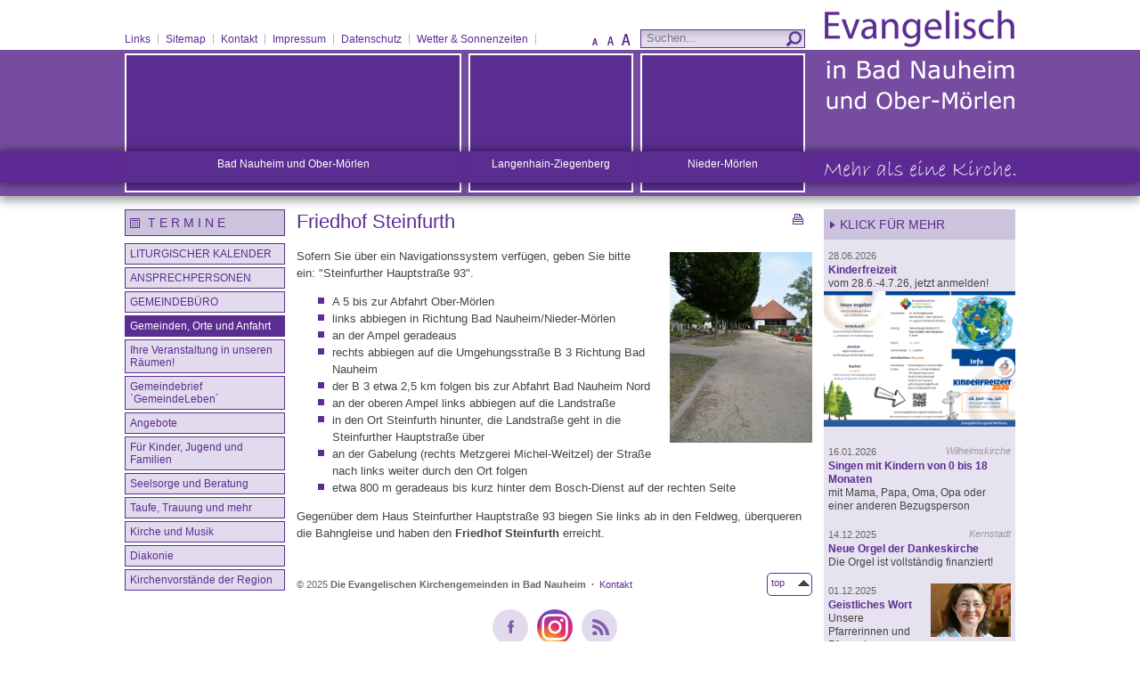

--- FILE ---
content_type: text/html; charset=utf-8
request_url: https://www.evangelisch-in-bad-nauheim.de/inhalt/Orte-Friedhof-Steinfurth/
body_size: 7564
content:
<!DOCTYPE html PUBLIC "-//W3C//DTD XHTML 1.0 Strict//EN" "http://www.w3.org/TR/xhtml1/DTD/xhtml1-strict.dtd">
<html xmlns="http://www.w3.org/1999/xhtml" xml:lang="in" lang="in">
<head>
  <title>Friedhof Steinfurth | Evangelische Kirche in Bad Nauheim und Ober-M&ouml;rlen</title>
  <meta name="title" content="Friedhof Steinfurth | Evangelische Kirche in Bad Nauheim und Ober-M&ouml;rlen" />
  <meta name="description" content="Evangelische Kirche in Bad Nauheim und Ober-M&ouml;rlen" />
  <meta name="keywords" lang="in" content="Evangelische Kirche in Bad Nauheim und Ober-M&ouml;rlen" />
  <meta name="Abstract" content="Evangelische Kirche in Bad Nauheim und Ober-M&ouml;rlen" />

  <meta name="content-language" content="in" />
  <meta name="date-creation-yyyymmdd" content="2025-01-02" />

  <meta http-equiv="Content-Type" content="text/html; charset=utf-8" />
  <meta http-equiv="Content-Script-Type" content="text/javascript" />
  <meta http-equiv="X-UA-Compatible" content="IE=edge" />

  <meta name="author" content="Die Evangelischen Kirchengemeinden in Bad Nauheim" />
  <meta name="author-corporate" content="gemeindebuero@ev-kirche-bn.de" />
  <meta name="copyright" content="Die Evangelischen Kirchengemeinden in Bad Nauheim" />

  <meta name="viewport" content="width=device-width, initial-scale=1.0, user-scalable=no" />

  <meta http-equiv="expires" content="0" />
  <meta http-equiv="pragma" content="no-cache" />


  <meta name="rating" content="General" /> 
  <meta name="distribution" content="global" />
  <meta name="audience" content="all" />
  <meta name="revisit-after" content="1 days" />
  <meta name="robots" content="index,follow" />

  <meta property="og:image" content="https://www.evangelisch-in-bad-nauheim.de/img/StWi_Fotos/_x_1200_1.91/Steinfurth_Friedhof.jpg" />
  <meta property="og:title" content="Friedhof Steinfurth | Evangelische Kirche in Bad Nauheim und Ober-M&ouml;rlen"/>
  <meta property="og:url" content="https://www.evangelisch-in-bad-nauheim.de/inhalt/Orte-Friedhof-Steinfurth//#Orte-Friedhof-Steinfurth"/>
  <meta property="og:description" content="Evangelische Kirche in Bad Nauheim und Ober-M&ouml;rlen"/>
  <meta property="og:site_name" content="Friedhof Steinfurth"/>
  <meta property="og:type" content="product"/>
  <meta property="fb:app_id" content=""/>


  
  <link rel="shortcut icon" href="../../favicon.ico?20250101" type="image/ico" />
  <link rel="apple-touch-icon" href="../../touchicon-64.png" />
  <link rel="apple-touch-icon-precomposed" href="../../touchicon-64.png" />
  <meta name="msapplication-TileImage" content="../../touchicon-144.png" />

  <link rel="stylesheet" type="text/css" href="../../css/style.css?20250101" />
  <link rel="stylesheet" type="text/css" href="../../css/body.css?20250101" />
  <link rel="stylesheet" type="text/css" href="../../css/style_mobile.css?20250101" />


<!-- css3-mediaqueries.js for IE less than 9 -->
<!--[if lt IE 9]>
<script language="JavaScript" type="text/javascript" src="../../scripts/css3-mediaqueries.js"></script>
<style type="text/css">@import url(../../css/style_ie.css);</style>
<![endif]-->


  <script language="JavaScript" type="text/javascript">
  <!--
 	var MenuSwitchY    = 60;
  var SlideContainer = new Array();
 	var SlideLength    = 970;
 	var AbsUrl         = "/";
  var pathlevel      = "../../";
  var delaytime      = 0;
  var tmp_p_id       = 0;
  var tmp_NextContID = 0;
 	var AbsHomeURL     = "https://www.evangelisch-in-bad-nauheim.de/";

	-->
  </script>

  <script language="JavaScript" type="text/javascript" src="../../scripts/functions.js"></script>
  <script language="JavaScript" type="text/javascript" src="../../scripts/ajax_functions.js"></script>

  <!-- Add jQuery library -->
  <script language="JavaScript" type="text/javascript" src="../../scripts/jquery-1.9.1.js"></script>
	<script language="JavaScript" type="text/javascript" src="../../scripts/jquery.touchSwipe.min.js"></script>

  <!-- Viewport -->
  <script language="JavaScript" type="text/javascript" src="../../scripts/jquery.min.js"></script>
	<script language="JavaScript" type="text/javascript" src="../../scripts/lib/isInViewport.min.js"></script>

  <!-- Add mousewheel plugin (this is optional) -->
  <script language="JavaScript" type="text/javascript" src="../../fancybox/lib/jquery.mousewheel-3.0.6.pack.js"></script>

  <!-- Add fancyBox -->
  <link rel="stylesheet" href="../../fancybox/source/jquery.fancybox.css?v=2.1.4" type="text/css" media="screen" />
  <script language="JavaScript" type="text/javascript" src="../../fancybox/source/jquery.fancybox.pack.js?v=2.1.4"></script>

  <!-- Optionally add helpers - button, thumbnail and/or media -->
  <link rel="stylesheet" href="../../fancybox/source/helpers/jquery.fancybox-buttons.css?v=1.0.5" type="text/css" media="screen" />
  <script language="JavaScript" type="text/javascript" src="../../fancybox/source/helpers/jquery.fancybox-buttons.js?v=1.0.5"></script>
  <script language="JavaScript" type="text/javascript" src="../../fancybox/source/helpers/jquery.fancybox-media.js?v=1.0.5"></script>

  <link rel="stylesheet" href="../../fancybox/source/helpers/jquery.fancybox-thumbs.css?v=1.0.7" type="text/css" media="screen" />
  <script language="JavaScript" type="text/javascript" src="../../fancybox/source/helpers/jquery.fancybox-thumbs.js?v=1.0.7"></script>

  <!-- socialshareprivacy -->
  <script type="text/javascript" src="../../scripts/socialshareprivacy/jquery.socialshareprivacy.js"></script>
  <script type="text/javascript">
    jQuery(document).ready(function($){
      if($('#socialshareprivacy').length > 0){
        $('#socialshareprivacy').socialSharePrivacy({
         	services : {
         	  facebook : {
         	    'dummy_img' : '../../scripts/socialshareprivacy/socialshareprivacy/images/dummy_facebook.png',
         	  }, 
           	twitter : {
         	    'dummy_img' : '../../scripts/socialshareprivacy/socialshareprivacy/images/dummy_twitter.png'
           	},
         	  gplus : {
         	    'dummy_img' : '../../scripts/socialshareprivacy/socialshareprivacy/images/dummy_gplus.png'
         	  }
         	},
          "css_path"  : "../../scripts/socialshareprivacy/socialshareprivacy/socialshareprivacy.css",
          "lang_path" : "../../scripts/socialshareprivacy/socialshareprivacy/lang/",
          "language"  : "de"
        });
      }
    });
  </script>  
  
  <link href="../../css/doctextsizer.css" rel="stylesheet" type="text/css" />
  <script type="text/javascript" src="../../scripts/doctextsizer.js">
  /***********************************************
  * Document Text Resizer Script- by JavaScript Kit (www.javascriptkit.com)
  * This notice must stay intact for usage
  * Visit JavaScript Kit at http://www.javascriptkit.com/ for this script and 100s more
  ***********************************************/
  </script>
  
  <script language="JavaScript" type="text/javascript">
  <!--



  /* minimize Header when scrolling */
  $("document").ready(function($){
     
   	var header = $('#ContentBoxTop');

    if ($(this).scrollTop() > MenuSwitchY) {
      header.addClass("ContentBoxTop-fixed");
      header.removeClass("ContentBoxTop-first");
    }
		else {
      header.removeClass("ContentBoxTop-fixed");
      header.addClass("ContentBoxTop-first");
    }

    $(window).scroll(function () {
      if ($(this).scrollTop() > MenuSwitchY) {
        header.addClass("ContentBoxTop-fixed");
        header.removeClass("ContentBoxTop-first");
      }
			else {
        header.removeClass("ContentBoxTop-fixed");
        header.addClass("ContentBoxTop-first");
      }
    });
    
/*
		header.bind("mouseenter", function(event) {
      $(this).removeClass("ContentBoxTop-fixed");
      $(this).addClass("ContentBoxTop-first");
	  });
	  header.bind("mouseleave", function(event) {
      $(this).addClass("ContentBoxTop-fixed");
      $(this).removeClass("ContentBoxTop-first");
	  });
*/

	});



	$(document).ready(function() {
	
	/* animiertes scrollen nach oben */
	$('.headerBoxLogo a[href*=#]').bind("click", function(event) {
		event.preventDefault();
		var zielid = $(this).parent().attr("id");
		var ziel   = $(this).attr("href");
		var yziel  = 0;
    var target = 'html,body';
    var time   = 1500;
    if (zielid=="headerBoxLogostart") time = 200;
		$(target).animate({scrollTop: yziel, easing: 'easeOutQuint'}, time ,function (){
			location.hash = ziel;
		});
	});

	$('a.extrabutton-up[href*=#]').bind("click", function(event) {
		event.preventDefault();
		var ziel   = $(this).attr("href");
		var yziel  = 0;
    var target = 'html,body';
    var time   = 1500;
		$(target).animate({scrollTop: yziel, easing: 'easeOutQuint'}, time ,function (){
			location.hash = ziel;
		});
	});
	
	/* animiertes scrollen zum Anker Mainnav*/
	$('#mainnav a[href*=#], .MediaBoxStart, a.slide2anchor[href*=#]').bind("click", function(event) {
		event.preventDefault();
		var ziel = $(this).attr("href");
		var zielid = ziel.substr(1);
        /* calculate target */
		var xziel=$(ziel).offset().left - (($(window).width()-1000)/2);
		var yziel=$(ziel).offset().top;
    //if ($.browser.opera) var target = 'html';
    //else                 var target = 'html,body';
    var target = 'html,body';

    //$(target).animate({scrollLeft: xziel}, 300 , function (){});
		$(target).animate({scrollTop: yziel, easing: 'easeOutQuint'}, 1000 ,function (){
			/* scroll subnavigation */
			//moveSubnav(zielid,xziel,yziel);
			location.hash = ziel;
		});

	});


	/* animiertes scrollen zum Anker Subnav*/
	$('.makeSubMenu a[href*=#], a.newsslide').bind("click", function(event) {
		event.preventDefault();
    var urlhash   = $(this).attr("href");

	  if ($(this).attr("id")) {
      var zielID    = $(this).attr("id").split("-");
	  	zielID        = zielID[1];
  		var zielslide = "slide-"+zielID;

  	  var SliderID  = $(this).parent().parent().attr("id").split("-");
  		SliderID      = SliderID[1];
  		var SubSlider = "SubMenuSlider_"+SliderID;

      var currentnumber   = 1;
      var currentindex    = 0;
      var NewIndex        = 0;
      var step            = 0;
      if (document.getElementById(SubSlider)) {
	    	currentnumber = document.getElementById(SubSlider).innerHTML * 1;
        currentindex  = currentnumber - 1;
	    }

      if (SlideContainer[SliderID]) {
        for (i=0; i<SlideContainer[SliderID].length; i++) {
	    	  if (SlideContainer[SliderID][i] == zielID) {
	      		NewIndex = i;
            step     = NewIndex - currentindex;
  			    break;		
		    	}
	    	}
        SlidePage(SliderID, step, SlideContainer[SliderID]);
      }
      location.hash = urlhash;
    }
    else {
      //alert(urlhash);
      location.hash = urlhash;
      window.setTimeout('CheckSubAnchor()',100);
    }
	});


	return false;
	});

/*
  $(document).ready(function() {
    $('[title]').mouseover(function () {
        $this = $(this);
        $this.data('title', $this.attr('title'));
        // Using null here wouldn't work in IE, but empty string will work just fine.
        $this.attr('title', '');
    }).mouseout(function () {
        $this = $(this);
        $this.attr('title', $this.data('title'));
    });
  });
*/

	/* Fancybox */
	$(document).ready(function() {

		$(".fancybox").fancybox({
        padding : 10
    });  
  
  	$(".various").fancybox({
	  	maxWidth	: 900,
		  maxHeight	: '90%',
      padding : 10,
	  	//fitToView	: false,
	  	title : null,
		  width : '90%',
	  	height : '90%',
      openEffect	: 'elastic',
      closeEffect	: 'elastic',
      openSpeed  	: 'normal',
      closeSpeed	: 'normal'
  	});

  	$(".narrowbox").fancybox({
	  	maxWidth	: 550,
		  maxHeight	: '90%',
      padding : 10,
	  	//fitToView	: false,
	  	title : null,
		  width : '90%',
	  	height : '90%',
      openEffect	: 'elastic',
      closeEffect	: 'elastic',
      openSpeed  	: 'normal',
      closeSpeed	: 'normal'
  	});

  	$(".smallbox").fancybox({
	  	maxWidth	: 300,
		  maxHeight	: 300,
	  	minWidth	: 260,
		  minHeight	: 230,
      padding : 5,
	  	//fitToView	: false,
	  	title : null,
		  width : 260,
	  	height : 250,
      openEffect	: 'elastic',
      closeEffect	: 'elastic',
      openSpeed  	: 'normal',
      closeSpeed	: 'normal'
  	});

	  $('.fancybox-media').fancybox({
	  	maxWidth	: 800,
		  maxHeight	: 600,
	  	height		: '85%',
	  	title : null,
      openEffect	: 'elastic',
      closeEffect	: 'elastic',
      openSpeed  	: 'normal',
      closeSpeed	: 'normal',
	  	helpers : {
		  	media : {}
	  	}
  	});

	  $('.fancybox-mediaframe').fancybox({
	  	maxWidth	: 600,
		  maxHeight	: 360,
	  	width			: 600,
	  	height		: 360,
	  	title : null,
      openEffect	: 'elastic',
      closeEffect	: 'elastic',
      openSpeed  	: 'normal',
      closeSpeed	: 'normal',
	  	helpers : {
		  	media : {}
	  	}
  	});

	});



  -->
  </script>



</head>


<body id="main" class="body-orte-friedhof-steinfurth body-main">


  
  <!-- pageBody -->
  <div id="pageBody">


    <div id="ContentBoxTop">
      <div id="ContentBoxTopInner">
        

        <div class="headerBoxLogo" id="headerBoxLogo"><a onfocus="if(this.blur)this.blur();" href="https://www.evangelisch-in-bad-nauheim.de" title="Home"><img src="../../img/_layout/logo.png?20250101" border="0" alt="Home" /></a></div>

 
        <div class="HeaderTopMenu">
          	<div id="MainNewsBox" class="NewsBox">	<div class="tile tile-2023">
        
  	  <img id="MenuImageCont_2023_0" src="../../img/ADMIN_Bilder_Gemeinden/_y_152/BNOM_1.JPG" style="display:none;" class="" alt="Bad Nauheim und Ober-M&ouml;rlen" />
  	  <img id="MenuImageCont_2023_1" src="../../img/ADMIN_Bilder_Gemeinden/_y_152/BNOM_6.JPG" style="display:none;" class="" alt="Bad Nauheim und Ober-M&ouml;rlen" />
  	  <img id="MenuImageCont_2023_2" src="../../img/ADMIN_Bilder_Gemeinden/_y_152/BNOM_3.JPG" style="display:none;" class="" alt="Bad Nauheim und Ober-M&ouml;rlen" />
  	  <img id="MenuImageCont_2023_4" src="../../img/ADMIN_Bilder_Gemeinden/_y_152/BNOM_4.JPG" style="display:none;" class="" alt="Bad Nauheim und Ober-M&ouml;rlen" />
  	  <img id="MenuImageCont_2023_5" src="../../img/ADMIN_Bilder_Gemeinden/_y_152/BNOM_5.JPG" style="display:none;" class="" alt="Bad Nauheim und Ober-M&ouml;rlen" />
  	  <img id="MenuImageCont_2023_6" src="../../img/ADMIN_Bilder_Gemeinden/_y_152/BNOM_7.JPG" style="display:none;" class="" alt="Bad Nauheim und Ober-M&ouml;rlen" />
  	  <img id="MenuImageCont_2023_7" src="../../img/ADMIN_Bilder_Gemeinden/_y_152/BNOM_2.JPG" style="display:none;" class="" alt="Bad Nauheim und Ober-M&ouml;rlen" /><div class="tilelink tilelink-2023"><a class="tilelink-a" href="../../inhalt/Evangelische-Kirchengemeinde-in-Bad-Nauheim-und-Ober-Moerlen/" onfocus="if(this.blur)this.blur();"   target="_self" onmouseover="PopUpInfo('Bad Nauheim und Ober-M&ouml;rlen', '', 'color-2023');" onmouseout="HidePopUpInfo();">Bad Nauheim und Ober-M&ouml;rlen</a></div>
    <a class="layer" href="../../inhalt/Evangelische-Kirchengemeinde-in-Bad-Nauheim-und-Ober-Moerlen/" onfocus="if(this.blur)this.blur();"   target="_self" onmouseover="PopUpInfo('Bad Nauheim und Ober-M&ouml;rlen', '', 'color-2023');" onmouseout="HidePopUpInfo();"></a>
  
      </div>
      <script type="text/javascript">
      <!--
      //Init Slideshow
      var tmp_shuffle_list = ['MenuImageCont_2023_0', 'MenuImageCont_2023_1', 'MenuImageCont_2023_2', 'MenuImageCont_2023_4', 'MenuImageCont_2023_5', 'MenuImageCont_2023_6', 'MenuImageCont_2023_7'];
      var tmp_shuffle_time = 5321;
      rotateMenuImages(0, tmp_shuffle_list, tmp_shuffle_time);
      //-->
      </script>

    <div class="tile tile-1691">
        
  	  <img id="MenuImageCont_1691_0" src="../../img/ADMIN_Bilder_Gemeinden/_y_152/LZ_1.JPG" style="display:none;" class="" alt="Langenhain-Ziegenberg" />
  	  <img id="MenuImageCont_1691_1" src="../../img/ADMIN_Bilder_Gemeinden/_y_152/LZ_2.JPG" style="display:none;" class="" alt="Langenhain-Ziegenberg" /><div class="tilelink tilelink-1691"><a class="tilelink-a" href="../../inhalt/Langenhain-Ziegenberg/" onfocus="if(this.blur)this.blur();"   target="_self" onmouseover="PopUpInfo('Langenhain-Ziegenberg', '', 'color-1691');" onmouseout="HidePopUpInfo();">Langenhain-Ziegenberg</a></div>
    <a class="layer" href="../../inhalt/Langenhain-Ziegenberg/" onfocus="if(this.blur)this.blur();"   target="_self" onmouseover="PopUpInfo('Langenhain-Ziegenberg', '', 'color-1691');" onmouseout="HidePopUpInfo();"></a>
  
      </div>
      <script type="text/javascript">
      <!--
      //Init Slideshow
      var tmp_shuffle_list = ['MenuImageCont_1691_0', 'MenuImageCont_1691_1'];
      var tmp_shuffle_time = 4973;
      rotateMenuImages(0, tmp_shuffle_list, tmp_shuffle_time);
      //-->
      </script>

    <div class="tile tile-1490">
        
  	  <img id="MenuImageCont_1490_0" src="../../img/ADMIN_Bilder_Gemeinden/_y_152/NiMoe_1.jpg" style="display:none;" class="" alt="Nieder-M&ouml;rlen" />
  	  <img id="MenuImageCont_1490_1" src="../../img/ADMIN_Bilder_Gemeinden/_y_152/NiMoe_2.jpg" style="display:none;" class="" alt="Nieder-M&ouml;rlen" /><div class="tilelink tilelink-1490"><a class="tilelink-a" href="../../inhalt/Evangelische-Christuskirchengemeinde-Nieder-Moerlen/" onfocus="if(this.blur)this.blur();"   target="_self" onmouseover="PopUpInfo('Nieder-M&ouml;rlen', '', 'color-1490');" onmouseout="HidePopUpInfo();">Nieder-M&ouml;rlen</a></div>
    <a class="layer" href="../../inhalt/Evangelische-Christuskirchengemeinde-Nieder-Moerlen/" onfocus="if(this.blur)this.blur();"   target="_self" onmouseover="PopUpInfo('Nieder-M&ouml;rlen', '', 'color-1490');" onmouseout="HidePopUpInfo();"></a>
  
      </div>
      <script type="text/javascript">
      <!--
      //Init Slideshow
      var tmp_shuffle_list = ['MenuImageCont_1490_0', 'MenuImageCont_1490_1'];
      var tmp_shuffle_time = 5408;
      rotateMenuImages(0, tmp_shuffle_list, tmp_shuffle_time);
      //-->
      </script>

        <br class="clear" />
  </div>        </div>

        




        <div class="ContExtraMenu">
          
      <ul class="makeExtraMenu">
        <li class="show-mobile-1 li-extramenu-back"><a onfocus="if(this.blur)this.blur();" href="javascript:history.back();" class="extramenu extramenu-back" title="zur&uuml;ck">zur&uuml;ck</a></li>

		        <li class="show-mobile-1 li-extramenu-1506"><a onfocus="if(this.blur)this.blur();" href="../../inhalt/Startseite/" class="extramenu extramenu-1506"   target="_self">Startseite</a></li>
        <li class="show-mobile-1 li-extramenu-1191"><a onfocus="if(this.blur)this.blur();" href="../../inhalt/Links/" class="extramenu extramenu-1191"   target="_self">Links</a></li>
        <li class="show-mobile-1 li-extramenu-1192"><a onfocus="if(this.blur)this.blur();" href="../../inhalt/Sitemap/" class="extramenu extramenu-1192"   target="_self">Sitemap</a></li>
        <li class="show-mobile-1 li-extramenu-966"><a onfocus="if(this.blur)this.blur();" href="../../inhalt/kontakt/" class="extramenu extramenu-966"   target="_self">Kontakt</a></li>
        <li class="show-mobile-1 li-extramenu-1849"><a onfocus="if(this.blur)this.blur();" href="../../inhalt/Impressum/" class="extramenu extramenu-1849"   target="_self">Impressum</a></li>
        <li class="show-mobile-1 li-extramenu-1850"><a onfocus="if(this.blur)this.blur();" href="../../inhalt/Datenschutz/" class="extramenu extramenu-1850"   target="_self">Datenschutz</a></li>
        <li class="show-mobile-1 li-extramenu-1505"><a onfocus="if(this.blur)this.blur();" href="../../inhalt/Wetter-und-Sonnenzeiten/" class="extramenu extramenu-1505"   target="_self">Wetter &amp; Sonnenzeiten</a></li>

        <li class="show-mobile-0 li-extramenu-print"><a onfocus="if(this.blur)this.blur();" href="../../print/?p_id=1558&amp;p=1" class="printbtn various fancybox.iframe" title="Drucken: Friedhof Steinfurth">Drucken</a></li>
      </ul>

        </div>

        

    <div class="SearchBox">
      <form method="get" action="../../inhalt/" class="searchform" name="searchform">
        <input type="hidden" name="mode" value="search" />
        <input type="hidden" name="searchsubmit" value="1" />
        <input type="hidden" name="p" value="1" />
        <label>Suchen...</label><input type="text" name="searchquery" class="searchquery" value="Suchen..." onfocus="this.value='';" /><input type="submit" class="SearchBoxsubmit" title="Suchen..." value="Suchen..." />
        <br class="clear" />
      </form>
    </div>	





              <ul class="makeTopBarMenu">
        <li class="topbar-home"><a href="https://www.evangelisch-in-bad-nauheim.de" class="topbarmenu tile-1490" onmouseover="PopUpInfo('Mehr zu Evangelisch in ganz Bad Nauheim', '', '');" onmouseout="HidePopUpInfo();">Start</a></li>

        <li class="show-mobile-1"><a href="../../inhalt/Evangelische-Kirchengemeinde-in-Bad-Nauheim-und-Ober-Moerlen/"   target="_self" class="topbarmenu style_blue" onmouseover="PopUpInfo('Bad Nauheim und Ober-M&ouml;rlen', '', 'color-2023');" onmouseout="HidePopUpInfo();">Bad Nauheim und Ober-M&ouml;rlen</a></li>
        <li class="show-mobile-1"><a href="../../inhalt/Langenhain-Ziegenberg/"   target="_self" class="topbarmenu style_yellow" onmouseover="PopUpInfo('Langenhain-Ziegenberg', '', 'color-1691');" onmouseout="HidePopUpInfo();">Langenhain-Ziegenberg</a></li>
        <li class="show-mobile-1"><a href="../../inhalt/Evangelische-Christuskirchengemeinde-Nieder-Moerlen/"   target="_self" class="topbarmenu style_green" onmouseover="PopUpInfo('Nieder-M&ouml;rlen', '', 'color-1490');" onmouseout="HidePopUpInfo();">Nieder-M&ouml;rlen</a></li>

      </ul>


        <div id="doctextsizer">
          <label>Schriftgr&ouml;&szlig;e:</label>
          <div class="float_left">
            <a href="#" class="texttoggler" rel="smallview" title="kleine Schriftgr&ouml;&szlig;e"><img src="../../img/_layout/_doctextsizer/smallview.png" alt="kleine Schriftgr&ouml;&szlig;e" /></a>          
            <a href="#" class="texttoggler" rel="normalview" title="normale Schriftgr&ouml;&szlig;e"><img src="../../img/_layout/_doctextsizer/normalview.png" alt="normale Schriftgr&ouml;&szlig;e" /></a>
            <a href="#" class="texttoggler" rel="largeview" title="gro&szlig;e Schriftgr&ouml;&szlig;e"><img src="../../img/_layout/_doctextsizer/largeview.png" alt="gro&szlig;e Schriftgr&ouml;&szlig;e" /></a>
          </div>
  				<script type="text/javascript">
            //documenttextsizer.setup("shared_css_class_of_toggler_controls")
          documenttextsizer.setup("texttoggler")
          </script>
        </div>

      </div>
    </div>


    <div class="LabelBox">
      <div class="LabelBoxInner">
        <div class="tilelink tilelink-2023"><a class="tilelink-a" href="../../inhalt/Evangelische-Kirchengemeinde-in-Bad-Nauheim-und-Ober-Moerlen/" onfocus="if(this.blur)this.blur();"   target="_self" onmouseover="PopUpInfo('Bad Nauheim und Ober-M&ouml;rlen', '', 'color-2023');" onmouseout="HidePopUpInfo();">Bad Nauheim und Ober-M&ouml;rlen</a></div><div class="tilelink tilelink-1691"><a class="tilelink-a" href="../../inhalt/Langenhain-Ziegenberg/" onfocus="if(this.blur)this.blur();"   target="_self" onmouseover="PopUpInfo('Langenhain-Ziegenberg', '', 'color-1691');" onmouseout="HidePopUpInfo();">Langenhain-Ziegenberg</a></div><div class="tilelink tilelink-1490"><a class="tilelink-a" href="../../inhalt/Evangelische-Christuskirchengemeinde-Nieder-Moerlen/" onfocus="if(this.blur)this.blur();"   target="_self" onmouseover="PopUpInfo('Nieder-M&ouml;rlen', '', 'color-1490');" onmouseout="HidePopUpInfo();">Nieder-M&ouml;rlen</a></div>        <p></p>
      </div>
    </div>


    <!-- pageContainer -->
    <div id="pageContainer">


      <!-- ContentContainer -->
      <a class="section-anchor" name="Orte-Friedhof-Steinfurth" id="Orte-Friedhof-Steinfurth"></a>
      <div class="ContentContainer">
        <div class="ContentContainerInner">


          <!-- ContentBoxLeft -->
          <div class="ContentBoxLeft">

            
    <div id="mainnav">
      <ul class="makeMenu">

        <li class="show-mobile-1 lifirst" id="top_1488"><a onfocus="if(this.blur)this.blur();" href="../../inhalt/GEMEINDEN/"   target="_self" class="TopMenu" title="GEMEINDEN">GEMEINDEN</a>
        </li>
        <li class="show-mobile-1" id="top_1175"><a onfocus="if(this.blur)this.blur();" href="../../inhalt/Termine/"   target="_self" class="TopMenu" title="T E R M I N E">T E R M I N E</a>
        </li>
        <li class="show-mobile-1" id="top_1969"><a onfocus="if(this.blur)this.blur();" href="../../inhalt/Kalender/"   target="_self" class="TopMenu" title="LITURGISCHER KALENDER">LITURGISCHER KALENDER</a>
        </li>
        <li class="show-mobile-1" id="top_1898"><a onfocus="if(this.blur)this.blur();" href="../../inhalt/Ansprechpersonen/"   target="_self" class="TopMenu" title="ANSPRECHPERSONEN">ANSPRECHPERSONEN</a>
        </li>
        <li class="show-mobile-1" id="top_2031"><a onfocus="if(this.blur)this.blur();" href="../../inhalt/Gemeindebuero/"   target="_self" class="TopMenu" title="GEMEINDEB&Uuml;RO">GEMEINDEB&Uuml;RO</a>
        </li>
        <li class="show-mobile-1" id="top_1189"><a onfocus="if(this.blur)this.blur();" href="../../inhalt/Orte-und-Anfahrt/"   target="_self" class="TopMenu_sel" title="Gemeinden, Orte und Anfahrt">Gemeinden, Orte und Anfahrt</a>
          <ul id="sub_1189">
            <li id="sub_1654_1" class="show-mobile-1 lifirst"><a onfocus="if(this.blur)this.blur();" href="../../inhalt/Orte-Dankeskirche/"   target="_self" class="MenuLevelSub" title="Dankeskirche">Dankeskirche</a>

            </li>
            <li id="sub_1545_2" class="show-mobile-1"><a onfocus="if(this.blur)this.blur();" href="../../inhalt/Orte-Wilhelmskirche/"   target="_self" class="MenuLevelSub" title="Gemeindezentrum Wilhelmskirche">Gemeindezentrum Wilhelmskirche</a>

            </li>
            <li id="sub_1546_3" class="show-mobile-1"><a onfocus="if(this.blur)this.blur();" href="../../inhalt/Orte-Johanneskirche/"   target="_self" class="MenuLevelSub" title="Johanneskirche">Johanneskirche</a>

            </li>
            <li id="sub_1560_4" class="show-mobile-1"><a onfocus="if(this.blur)this.blur();" href="../../inhalt/Orte-Gemeindegarten-Johannisberg/"   target="_self" class="MenuLevelSub" title="Gemeindegarten Johannisberg">Gemeindegarten Johannisberg</a>

            </li>
            <li id="sub_1547_5" class="show-mobile-1"><a onfocus="if(this.blur)this.blur();" href="../../inhalt/Orte-Christuskirche/"   target="_self" class="MenuLevelSub" title="Christuskirche Nieder-M&ouml;rlen">Christuskirche Nieder-M&ouml;rlen</a>

            </li>
            <li id="sub_1549_6" class="show-mobile-1"><a onfocus="if(this.blur)this.blur();" href="../../inhalt/Orte-Kirche-Schwalheim/"   target="_self" class="MenuLevelSub" title="Kirche Schwalheim">Kirche Schwalheim</a>

            </li>
            <li id="sub_1550_7" class="show-mobile-1"><a onfocus="if(this.blur)this.blur();" href="../../inhalt/Orte-Gemeindehaus-Schwalheim/"   target="_self" class="MenuLevelSub" title="Gemeindehaus Schwalheim">Gemeindehaus Schwalheim</a>

            </li>
            <li id="sub_1551_8" class="show-mobile-1"><a onfocus="if(this.blur)this.blur();" href="../../inhalt/Orte-Gemeindezentrum-Roedgen/"   target="_self" class="MenuLevelSub" title="Gemeindezentrum R&ouml;dgen">Gemeindezentrum R&ouml;dgen</a>

            </li>
            <li id="sub_1552_9" class="show-mobile-1"><a onfocus="if(this.blur)this.blur();" href="../../inhalt/Orte-Kirche-Steinfurth/"   target="_self" class="MenuLevelSub" title="Kirche und Pfarrscheune Steinfurth">Kirche und Pfarrscheune Steinfurth</a>

            </li>
            <li id="sub_1553_10" class="show-mobile-1"><a onfocus="if(this.blur)this.blur();" href="../../inhalt/Orte-Kirche-Wisselsheim/"   target="_self" class="MenuLevelSub" title="Kirche und Friedhof Wisselsheim">Kirche und Friedhof Wisselsheim</a>

            </li>
            <li id="sub_1554_11" class="show-mobile-1"><a onfocus="if(this.blur)this.blur();" href="../../inhalt/Orte-Friedhof-Bad-Nauheim/"   target="_self" class="MenuLevelSub" title="Friedhof Bad Nauheim">Friedhof Bad Nauheim</a>

            </li>
            <li id="sub_1555_12" class="show-mobile-1"><a onfocus="if(this.blur)this.blur();" href="../../inhalt/Orte-Friedhof-Nieder-Moerlen/"   target="_self" class="MenuLevelSub" title="Friedhof Nieder-M&ouml;rlen">Friedhof Nieder-M&ouml;rlen</a>

            </li>
            <li id="sub_1556_13" class="show-mobile-1"><a onfocus="if(this.blur)this.blur();" href="../../inhalt/Orte-Friedhof-Schwalheim/"   target="_self" class="MenuLevelSub" title="Friedhof Schwalheim">Friedhof Schwalheim</a>

            </li>
            <li id="sub_1557_14" class="show-mobile-1"><a onfocus="if(this.blur)this.blur();" href="../../inhalt/Orte-Friedhof-Roedgen/"   target="_self" class="MenuLevelSub" title="Friedhof R&ouml;dgen">Friedhof R&ouml;dgen</a>

            </li>
            <li id="sub_1558_15" class="show-mobile-1"><a onfocus="if(this.blur)this.blur();" href="../../inhalt/Orte-Friedhof-Steinfurth/"   target="_self" class="MenuLevelSub_sel" title="Friedhof Steinfurth">Friedhof Steinfurth</a>

            </li>
            <li id="sub_2036_16" class="show-mobile-1"><a onfocus="if(this.blur)this.blur();" href="../../inhalt/Orte-Langenhain-Ziegenberg/"   target="_self" class="MenuLevelSub" title="Langenhain-Ziegenberg">Langenhain-Ziegenberg</a>

            </li>
            <li id="sub_1559_17" class="show-mobile-1"><a onfocus="if(this.blur)this.blur();" href="../../inhalt/Orte-Ober-Moerlen/"   target="_self" class="MenuLevelSub" title="Kirche und Gemeindehaus Ober-M&ouml;rlen">Kirche und Gemeindehaus Ober-M&ouml;rlen</a>

            </li>
          </ul>
        </li>
        <li class="show-mobile-1" id="top_1187"><a onfocus="if(this.blur)this.blur();" href="../../inhalt/Nutzen-Sie-unsere-Gemeinderaeume/"   target="_self" class="TopMenu" title="Ihre Veranstaltung in unseren R&auml;umen!">Ihre Veranstaltung in unseren R&auml;umen!</a>
        </li>
        <li class="show-mobile-1" id="top_2018"><a onfocus="if(this.blur)this.blur();" href="../../inhalt/Gemeindebrief-GemeindeLeben/"   target="_self" class="TopMenu" title="Gemeindebrief `GemeindeLeben&acute;">Gemeindebrief `GemeindeLeben&acute;</a>
        </li>
        <li class="show-mobile-1" id="top_1582"><a onfocus="if(this.blur)this.blur();" href="../../inhalt/Angebote/"   target="_self" class="TopMenu" title="Angebote">Angebote</a>
        </li>
        <li class="show-mobile-1" id="top_1180"><a onfocus="if(this.blur)this.blur();" href="../../inhalt/Kinder-und-Jugend/"   target="_self" class="TopMenu" title="F&uuml;r Kinder, Jugend und Familien">F&uuml;r Kinder, Jugend und Familien</a>
        </li>
        <li class="show-mobile-1" id="top_1581"><a onfocus="if(this.blur)this.blur();" href="../../inhalt/Seelsorge-und-Beratung/"   target="_self" class="TopMenu" title="Seelsorge und Beratung">Seelsorge und Beratung</a>
        </li>
        <li class="show-mobile-1" id="top_1333"><a onfocus="if(this.blur)this.blur();" href="../../inhalt/Kasualien/"   target="_self" class="TopMenu" title="Taufe, Trauung und mehr">Taufe, Trauung und mehr</a>
        </li>
        <li class="show-mobile-1" id="top_1179"><a onfocus="if(this.blur)this.blur();" href="../../inhalt/Kirchenmusik/"   target="_self" class="TopMenu" title="Kirche und Musik">Kirche und Musik</a>
        </li>
        <li class="show-mobile-1" id="top_1586"><a onfocus="if(this.blur)this.blur();" href="../../inhalt/Diakonie/"   target="_self" class="TopMenu" title="Diakonie">Diakonie</a>
        </li>
        <li class="show-mobile-1" id="top_2019"><a onfocus="if(this.blur)this.blur();" href="../../inhalt/Kirchenvorstaende/"   target="_self" class="TopMenu" title="Kirchenvorst&auml;nde der Region">Kirchenvorst&auml;nde der Region</a>
        </li>
      </ul>
    </div>


          </div>
          <!-- //ContentBoxLeft -->


          <!-- ContentBoxMiddle -->
          <div class="ContentBoxMiddle">

                        
            


  <div class="BreadCrumbBox">
    <a onfocus="if(this.blur)this.blur();" href="https://www.evangelisch-in-bad-nauheim.de/inhalt" title="Start">&raquo;&nbsp;Start</a>&nbsp;&nbsp;
          <a onfocus="if(this.blur)this.blur();" href="../../inhalt/Orte-und-Anfahrt/" title="Gemeinden, Orte und Anfahrt">&raquo;&nbsp;Gemeinden, Orte und Anfahrt</a>&nbsp;&nbsp;
          <a onfocus="if(this.blur)this.blur();" href="../../inhalt/Orte-Friedhof-Steinfurth/" title="Friedhof Steinfurth">&raquo;&nbsp;Friedhof Steinfurth</a>&nbsp;&nbsp;
  </div>


        <div class="float_right show-mobile-0"><a onfocus="if(this.blur)this.blur();" href="../../print/?p_id=1558&amp;p=1" class="printbtn various fancybox.iframe" title="Drucken: Friedhof Steinfurth">Drucken</a></div>
    <h1>Friedhof Steinfurth</h1>
    <!-- //leftcolumn -->
    <div class="leftcolumn">
      

      <div class="ContentImgBoxRight">
        <div id="ImgContainer"><a onfocus="if(this.blur)this.blur();" class="fancybox" rel="fancyboxgroup_1558" href="../../img/StWi_Fotos/_x_y_960_600/Steinfurth_Friedhof.jpg" title=""><img src="../../img/StWi_Fotos/_x_160/Steinfurth_Friedhof.jpg" class="framed" border="0" alt="" /></a></div>                      </div>


      <div class="ContentTextBoxLeft">

        <div>
          				  <p>Sofern Sie &uuml;ber ein Navigationssystem verf&uuml;gen, geben Sie bitte ein: &quot;Steinfurther Hauptstra&szlig;e 93&quot;.</p>

<ul>
	<li>A 5 bis zur Abfahrt Ober-M&ouml;rlen</li>
	<li>links abbiegen in Richtung Bad Nauheim/Nieder-M&ouml;rlen</li>
	<li>an der Ampel geradeaus</li>
	<li>rechts abbiegen auf die Umgehungsstra&szlig;e B 3 Richtung Bad Nauheim</li>
	<li>der B 3 etwa 2,5 km folgen bis zur Abfahrt Bad Nauheim Nord</li>
	<li>an der oberen Ampel links abbiegen auf die Landstra&szlig;e</li>
	<li>in den Ort Steinfurth hinunter, die Landstra&szlig;e geht in die Steinfurther Hauptstra&szlig;e &uuml;ber</li>
	<li>an der Gabelung (rechts Metzgerei Michel-Weitzel) der Stra&szlig;e nach links weiter durch den Ort folgen</li>
	<li>etwa 800 m geradeaus bis kurz hinter dem Bosch-Dienst auf der rechten Seite</li>
</ul>

<p>Gegen&uuml;ber dem Haus Steinfurther Hauptstra&szlig;e 93 biegen Sie links ab in den Feldweg, &uuml;berqueren die Bahngleise und haben den <strong>Friedhof Steinfurth</strong> erreicht.</p>
        </div>

      </div>


    </div>
    <!-- //leftcol - END -->
    


   

  <div class="FooterBox">

    <a onfocus="if(this.blur)this.blur();" href="#" class="extrabutton extrabutton-up" title="nach oben">TOP</a>    
    <p>
    &copy; 2025 <strong>Die Evangelischen Kirchengemeinden in Bad Nauheim</strong> <b>&nbsp;&middot;&nbsp;</b>
    <a href="../../inhalt/kontakt/" title="Zur Kontaktseite">Kontakt</a>
    </p>
    
  </div>





<div class="sociallinks">

  <a onfocus="if(this.blur)this.blur();" href="http://www.facebook.com/pages/Evangelische-Kirchengemeinde-Bad-Nauheim/289861777690912" target="_blank" title="Folgen Sie uns auf: Facebook"><img onmouseover="this.src='../../img/ADMIN_Icons/socialicon_facebook_MO.png';" onmouseout="this.src='../../img/ADMIN_Icons/socialicon_facebook.png';" src="../../img/ADMIN_Icons/socialicon_facebook.png" border="0" alt="Facebook"/></a>


  <a onfocus="if(this.blur)this.blur();" href="https://www.instagram.com/evangelisch.in.bad.nauheim/" target="_blank" title="Folgen Sie uns auf: Instagram"><img  src="../../img/ADMIN_Icons/Instagram_AppIcon_Aug2017.jpg" border="0" alt="Instagram"/></a>


  <a onfocus="if(this.blur)this.blur();" href="http://www.evangelisch-in-bad-nauheim.de/rss/news" target="_blank" title="Folgen Sie uns auf: RSS"><img onmouseover="this.src='../../img/ADMIN_Icons/socialbutton_rss_MO.png';" onmouseout="this.src='../../img/ADMIN_Icons/socialbutton_rss.png';" src="../../img/ADMIN_Icons/socialbutton_rss.png" border="0" alt="RSS"/></a>

</div>










          </div>
          <!-- //ContentBoxMiddle -->




          <!-- ContentBoxRight -->
          <div class="ContentBoxRight">

            	<div id="RightNewsBox" class="NewsBox">	    <a class="newstop" id="WidgetBtn_news" onfocus="if(this.blur)this.blur();" href="../../inhalt/Neuigkeiten/" title="&Ouml;ffnen: Klick f&uuml;r mehr - ">Klick f&uuml;r mehr<br /><span class="info"></span></a>
      <div class="NewsBoxCont">
        <div class="news_text"><span class="date">28.06.2026</span><a class="newshead" href="../../inhalt/AktuellesKinderfreizeit/" onfocus="if(this.blur)this.blur();"   target="_self" title="mehr lesen: Kinderfreizeit">Kinderfreizeit</a><a href="../../inhalt/AktuellesKinderfreizeit/" onfocus="if(this.blur)this.blur();"   target="_self" title="mehr lesen: Kinderfreizeit">vom 28.6.-4.7.26, jetzt anmelden!
</a></div><div class="news_img"><a href="../../inhalt/AktuellesKinderfreizeit/" onfocus="if(this.blur)this.blur();"   target="_self" title="mehr lesen: Kinderfreizeit"><img src="../../img/BN_PDF_wechselnd/_x_250/Kinderfreizeit-2026.png" border="0" alt="Kinderfreizeit" /></a></div>
      </div>
  
      <div class="NewsBoxCont">
        <div class="news_text"><span class="profile-display">Wilhelmskirche</span><span class="date">16.01.2026</span><a class="newshead" href="../../inhalt/Aktuelles-Babykirchenlieder/" onfocus="if(this.blur)this.blur();"   target="_self" title="mehr lesen: Singen mit Kindern von 0 bis 18 Monaten">Singen mit Kindern von 0 bis 18 Monaten</a><a href="../../inhalt/Aktuelles-Babykirchenlieder/" onfocus="if(this.blur)this.blur();"   target="_self" title="mehr lesen: Singen mit Kindern von 0 bis 18 Monaten">mit Mama, Papa, Oma, Opa oder einer anderen Bezugsperson
</a></div>
      </div>
  
      <div class="NewsBoxCont">
        <div class="news_text"><span class="profile-display">Kernstadt</span><span class="date">14.12.2025</span><a class="newshead" href="../../inhalt/Aktuelles-Orgel/" onfocus="if(this.blur)this.blur();"   target="_self" title="mehr lesen: Neue Orgel der Dankeskirche">Neue Orgel der Dankeskirche</a><a href="../../inhalt/Aktuelles-Orgel/" onfocus="if(this.blur)this.blur();"   target="_self" title="mehr lesen: Neue Orgel der Dankeskirche">Die Orgel ist vollst&auml;ndig finanziert!
</a></div>
      </div>
  
      <div class="NewsBoxCont">
        <div class="news_text"><div class="float_right"><a href="../../inhalt/Geistliches/" onfocus="if(this.blur)this.blur();"   target="_self" title="mehr lesen: Geistliches Wort"><img src="../../img/BN_Personen/_x_90/Cahn-von-Seelen.jpg" border="0" alt="Geistliches Wort" /></a></div><span class="date">01.12.2025</span><a class="newshead" href="../../inhalt/Geistliches/" onfocus="if(this.blur)this.blur();"   target="_self" title="mehr lesen: Geistliches Wort">Geistliches Wort</a><a href="../../inhalt/Geistliches/" onfocus="if(this.blur)this.blur();"   target="_self" title="mehr lesen: Geistliches Wort">Unsere Pfarrerinnen und Pfarrer kommen hier im Wechsel zu Wort.
</a><br class="clear" /></div>
      </div>
  
      <div class="NewsBoxCont">
        <div class="news_text"><span class="profile-display">Region</span><span class="date">14.08.2025</span><a class="newshead" href="../../inhalt/AktuellesPfarrstelle/" onfocus="if(this.blur)this.blur();"   target="_self" title="mehr lesen: Pfarrstelle zu besetzen">Pfarrstelle zu besetzen</a><a href="../../inhalt/AktuellesPfarrstelle/" onfocus="if(this.blur)this.blur();"   target="_self" title="mehr lesen: Pfarrstelle zu besetzen">Nicht alles machen und nicht alles k&ouml;nnen m&uuml;ssen.
</a></div>
      </div>
  
      <div class="NewsBoxCont">
        <div class="news_text"><span class="date">21.08.2024</span><a class="newshead" href="../../inhalt/Aktuelles-Kirchensteuer/" onfocus="if(this.blur)this.blur();"   target="_self" title="mehr lesen: Kirchensteuer wirkt">Kirchensteuer wirkt</a><a href="../../inhalt/Aktuelles-Kirchensteuer/" onfocus="if(this.blur)this.blur();"   target="_self" title="mehr lesen: Kirchensteuer wirkt">Jede Zahl ein Gesicht
</a></div>
      </div>
  
      <div class="NewsBoxCont">
        <div class="news_text"><span class="date">02.04.2023</span><a class="newshead" href="../../inhalt/aktuellesSpenden/" onfocus="if(this.blur)this.blur();"   target="_self" title="mehr lesen: Spenden Online">Spenden Online</a><a href="../../inhalt/aktuellesSpenden/" onfocus="if(this.blur)this.blur();"   target="_self" title="mehr lesen: Spenden Online">Jederzeit bequem mit Lastschrift, Kreditkarte und Paypal online m&ouml;glich!
</a></div>
      </div>
    </div>
          </div>
          <!-- //ContentBoxRight -->


          <br class="clear" />

        </div>
      </div>
      <!-- //ContentContainer -->


      <div id="ContentBoxBottom">
        <div id="pageBottom">

          <div class="ContExtraMenu">
            
      <ul class="makeExtraMenu">
        <li class="show-mobile-1 li-extramenu-back"><a onfocus="if(this.blur)this.blur();" href="javascript:history.back();" class="extramenu extramenu-back" title="zur&uuml;ck">zur&uuml;ck</a></li>

		        <li class="show-mobile-1 li-extramenu-1506"><a onfocus="if(this.blur)this.blur();" href="../../inhalt/Startseite/" class="extramenu extramenu-1506"   target="_self">Startseite</a></li>
        <li class="show-mobile-1 li-extramenu-1191"><a onfocus="if(this.blur)this.blur();" href="../../inhalt/Links/" class="extramenu extramenu-1191"   target="_self">Links</a></li>
        <li class="show-mobile-1 li-extramenu-1192"><a onfocus="if(this.blur)this.blur();" href="../../inhalt/Sitemap/" class="extramenu extramenu-1192"   target="_self">Sitemap</a></li>
        <li class="show-mobile-1 li-extramenu-966"><a onfocus="if(this.blur)this.blur();" href="../../inhalt/kontakt/" class="extramenu extramenu-966"   target="_self">Kontakt</a></li>
        <li class="show-mobile-1 li-extramenu-1849"><a onfocus="if(this.blur)this.blur();" href="../../inhalt/Impressum/" class="extramenu extramenu-1849"   target="_self">Impressum</a></li>
        <li class="show-mobile-1 li-extramenu-1850"><a onfocus="if(this.blur)this.blur();" href="../../inhalt/Datenschutz/" class="extramenu extramenu-1850"   target="_self">Datenschutz</a></li>
        <li class="show-mobile-1 li-extramenu-1505"><a onfocus="if(this.blur)this.blur();" href="../../inhalt/Wetter-und-Sonnenzeiten/" class="extramenu extramenu-1505"   target="_self">Wetter &amp; Sonnenzeiten</a></li>

        <li class="show-mobile-0 li-extramenu-print"><a onfocus="if(this.blur)this.blur();" href="../../print/?p_id=1558&amp;p=1" class="printbtn various fancybox.iframe" title="Drucken: Friedhof Steinfurth">Drucken</a></li>
      </ul>

          </div>
          

    <div class="SearchBox">
      <form method="get" action="../../inhalt/" class="searchform" name="searchform">
        <input type="hidden" name="mode" value="search" />
        <input type="hidden" name="searchsubmit" value="1" />
        <input type="hidden" name="p" value="1" />
        <label>Suchen...</label><input type="text" name="searchquery" class="searchquery" value="Suchen..." onfocus="this.value='';" /><input type="submit" class="SearchBoxsubmit" title="Suchen..." value="Suchen..." />
        <br class="clear" />
      </form>
    </div>	




          <div id="loginfo"></div>

        </div>
      </div>


    </div>
    <!-- //pageContainer -->


        
      

  </div>
  <!-- /pageBody -->


  





  <div id="tooltip"></div>
  <div id="loadicon"></div>



<!-- Matomo -->
<script type="text/javascript">
  var _paq = _paq || [];
  /* tracker methods like "setCustomDimension" should be called before "trackPageView" */
  _paq.push(['trackPageView']);
  _paq.push(['enableLinkTracking']);
  (function() {
    var u="/piwik/";
    _paq.push(['setTrackerUrl', u+'piwik.php']);
    _paq.push(['setSiteId', '1']);
    var d=document, g=d.createElement('script'), s=d.getElementsByTagName('script')[0];
    g.type='text/javascript'; g.async=true; g.defer=true; g.src=u+'piwik.js'; s.parentNode.insertBefore(g,s);
  })();
</script>
<!-- End Matomo Code -->



</body>
</html>



--- FILE ---
content_type: text/css
request_url: https://www.evangelisch-in-bad-nauheim.de/css/style.css?20250101
body_size: 15539
content:
/* *  Page  * */
html                       {height:100%; width: 100%; margin: 0; padding: 0;}
body                       {height:100%; width: 100%; margin: 0; padding: 0; color: #444444; background: #ffffff; font-family: Verdana, Arial, sans-serif;  font-size: 13px; font-style: normal; font-weight: 300; line-height: 150%;}
body#print                 {background: #ffffff; height: auto; margin: 0px; padding: 0px; overflow:auto;}
body#media                 {background: #000000; overflow:hidden; margin: 0px; padding: 0px;}

#pageBody                  {position: relative; height: auto; min-height: 100%; width: 100%; display:block; color: inherit; margin: 0px 0px 0px 0px;  padding: 0px 0px 0px 0px; background: transparent; overflow:visible;}
#pageContainer             {position: relative; height: auto; min-height: 100%; width: 100%; display:block; color: inherit; background: transparent ; margin: 0px auto;  padding: 220px 0px 0px 0px; }
#pageBottom                {position: absolute; top: 0px; left: 0px%; height: auto; width: 100%; color: #999999; display:block; color: inherit; clear: both;  margin: 0px 0px 0px 0px;  padding: 0px; background: transparent;}
#tooltip                   {position: absolute; top: 0px; left: 0px; color: #5c2d91; border: 1px solid #5c2d91; width: 230px; height: auto; text-align:center; display: none; z-index: 1002; font-family: inherit; background: #e1dbed; padding: 5px; box-shadow: 0px 0px 7px rgba(0,0,0,0.9); -moz-box-shadow: 0px 0px 7px rgba(0,0,0,0.9); -webkit-box-shadow: 0px 0px 7px rgba(0,0,0,0.9); -moz-border-radius: 7px; -webkit-border-radius: 7px; -khtml-border-radius: 7px; border-radius: 7px; overflow: hidden; opacity: 0.9; -moz-opacity: 0.9; filter:alpha(opacity=90); font-size: 110%; font-weight: normal; text-transform: none; }
#tooltip.color-58,
#tooltip.color-30          {background: #5c2d91 !important; }
#tooltip.color-59,
#tooltip.color-26          {background: #004293 !important; }
#tooltip.color-60,
#tooltip.color-27          {background: #70cbee !important; }
#tooltip.color-61,
#tooltip.color-47          {background: #733a8c !important; }


/* *   Navigation  * */
.imgsel                    {border: 0px #dddddd solid; border-bottom: 0px #000000 solid; border-right: 0px #000000 solid; margin-top: 0px;}
a img                      {border: 0px; margin: 0px 0px 0px 0px; padding: 0px;}
.ContentBoxMiddle img      {/*box-shadow: 5px 5px 0px rgba(252,212,168,1.0); -moz-box-shadow: 5px 5px 0px rgba(252,212,168,1.0); -webkit-box-shadow: 5px 5px 0px rgba(252,212,168,1.0); */}
img.framed                 {margin: 5px 0px 5px 0px; padding: 0px; width:100%; display: block; /*border: 1px solid #5c2d91; overflow:hidden; -moz-border-radius: 5px; -webkit-border-radius: 5px; -khtml-border-radius: 5px; border-radius: 5px; box-shadow: 4px 4px 3px rgba(0,0,0,0.3); -moz-box-shadow: 4px 4px 3px rgba(0,0,0,0.3); -webkit-box-shadow: 4px 4px 3px rgba(0,0,0,0.3); */}
img.framedicon             {margin: 0px 0px 0px 0px;  padding: 0px; /*border: 1px solid #5c2d91; overflow:hidden; -moz-border-radius: 5px; -webkit-border-radius: 5px; -khtml-border-radius: 5px; border-radius: 5px; box-shadow: 4px 4px 3px rgba(0,0,0,0.3); -moz-box-shadow: 4px 4px 3px rgba(0,0,0,0.3); -webkit-box-shadow: 4px 4px 3px rgba(0,0,0,0.3); */}
#ImgContainerlogo          {position:absolute; top: 0px; right: 0px; margin: 0px; padding: 0px;}
#ImgContainer              {margin: 0px 0px 0px 0px; }
.ContentContainer img      {max-width:100%; }

a                          {text-decoration: none; background: transparent; font-weight: normal; color: #5c2d91; transition: all 0.2s ease-out 0s; -webkit-transition: all 0.2s ease-out 0s; -moz-transition: all 0.2s ease-out 0s; -o-transition: all 0.2s ease-out 0s; }
a.sel                      {text-decoration: underline; font-weight: bold;   color: #5c2d91;}
a:hover                    {text-decoration: underline; background: transparent;   color: #5c2d91; cursor: pointer; }
a:focus                    {outline: 0;}
a img.galimg               {border: 2px transparent solid;}
a:hover img.galimg         {border: 2px #ffffff solid;}
img.viewicon               {display: none; position: relative; float: right; margin: 0px; padding: 0px;}
a, img                     {position: relative; z-index: 2; }
p                          {position: relative; z-index: 1; }
.show-desktop-0            {display: none; }
.show-desktop-1            {display: block; }

#waitduplex             	 {position: fixed; display: none; left: 0px; top: 0px; width: 100%; height: 100%; background-color: #000000; text-align: center; color: #000000; opacity: 0.5; z-index: 300;}
.loader			               {position: absolute; display: none; color: #bbbbbb; font-size: 80%; left: 50%; top: 200px; width: 220px; height: 20px; padding:0px; margin: 0px 0px 0px -120px; background: transparent url(../scripts/loading.gif) no-repeat center; text-align:center; z-index: 602;}
#loadicon                  {position: fixed; display: none; color: #bbbbbb; font-size: 80%; left: 50%; top: 50%; width: 60px; height: 60px; padding:0px; margin: 50px 0px 0px 60px; background: #eeeeee url(../scripts/loading-sm.gif) no-repeat center; text-align:center; z-index: 2000; border: 2px solid #5c2d91; overflow: hidden; -moz-border-radius: 5px; -webkit-border-radius: 5px; -khtml-border-radius: 5px; border-radius: 5px; box-shadow: 3px 3px 5px rgba(0,0,0,0.25); -moz-box-shadow: 3px 3px 5px rgba(0,0,0,0.25); -webkit-box-shadow: 3px 3px 5px rgba(0,0,0,0.25); opacity: 0.8; -moz-opacity: 0.8; filter:alpha(opacity=80); }

/* *  MenuBar  * */
.MenuBox                   {float:left; background: transparent; color: #99CCFF; width: 280px; height: 29px; font-size: 11px; font-weight: normal; padding: 0px 27px 0px 27px; margin: 0px 0px 0px 0px; vertical-align: top; overflow: visible;}
#startpage .MenuBox        {background: transparent;}
.LogoBox                   {color: #8b8b8b; background: transparent; float:left; font-size: 11px; width: 130px; margin: 0px 0px 0px 0px; padding:  0px 0px 0px 0px; background: transparent;}
.BreadCrumbBox             {position: relative; display: none; width: 100%; height: auto; font-size: 11px;  padding: 4px 0px; margin:0px 0px 20px 0px; border-top: 1px dotted #999999; border-bottom: 1px dotted #999999; line-height: 100%;}

ul li                        {list-style-image: url(../img/_layout/list_bullet.png);}
ul li ul li                  {list-style-image: url(../img/_layout/list_bullet2.png);}
ul li ul li ul li            {list-style-image: url(../img/_layout/list_bullet3.png);}
.ContentContainerStart ul li {list-style-image: url(../img/_layout/list_bullet_start.png);}

.imagetext                 {float:left; padding: 0px 0px 0px 0px; height:27px; font-size:24px; width: 266px; background: transparent; background-position:45px 5px;}
#lay_img                   {margin: 0px 0px 1px 0px;}

/* *  Content boxes  * */
.section                   {display: block; position: relative; margin: 0px 0px 0px 0px;   padding: 0px 0px 0px 0px; }
#ContentBoxTop             {display: block; position: fixed; top: 0px; left: 0px; color: inherit; background: #764ca0 url(../img/_layout/bg_top.png) repeat-x left top; height: 220px; width: 100%; font-size: inherit; margin: 0px 0px 0px 0px; padding: 0px 0px 0px 0px; z-index: 900; overflow: hidden; box-shadow: 0px 5px 10px rgba(0,0,0,0.4); -moz-box-shadow: 0px 5px 10px rgba(0,0,0,0.4); -webkit-box-shadow: 0px 5px 10px rgba(0,0,0,0.4); transition: all 0.2s ease-out 0.1s; -webkit-transition: all 0.2s ease-out 0.1s; -moz-transition: all 0.2s ease-out 0.1s; -o-transition: all 0.2s ease-out 0.1s; }
.ContentBoxTop-fixed       { }
.ContentBoxTop-first       { }
#ContentBoxTopInner        {position: relative; height: 100%; background: transparent; width: 1000px; display: block; margin: 0px auto; padding: 0px 0px 0px 0px; }
#ContentBoxTopBottom       {position: absolute !important; left: 0px !important; bottom: 0px !important; width: 100% !important; margin: 0px 0px 0px 0px !important; }
#ContentBoxTopMenu         {display: none;  position: absolute; top: 215px; left: 50%; color: inherit; background: #e4e4e4; height: auto; min-height: 30px; width: 980px; font-size: inherit; margin: 0px 0px 0px -480px; border-bottom: 1px solid #cccccc; padding: 0px 0px 0px 0px; overflow: visible; z-index: 998; }
#ContentBoxBottom          {position: fixed; bottom: 0px; left: 0px; display: none; height: 50px; width: 100%; color: inherit; margin: 0px; padding: 0px; background: #ffffff url(../img/_layout/bg_footer.png) repeat left top; z-index: 901; overflow: hidden; box-shadow: 0px 0px 13px rgba(0,0,0,0.5); -moz-box-shadow: 0px 0px 13px rgba(0,0,0,0.5); -webkit-box-shadow: 0px 0px 13px rgba(0,0,0,0.5); }
/*#ContentBoxBottom          {position: absolute; top: 30px; left: 0px; display: block; margin: 0px; padding: 0px 0px 0px 0px; width: auto; height: auto; }*/

.ContentContainer          {clear: both; position: relative; color: inherit; height: auto; width: 1000px; display: block; font-size: inherit; margin: 0px auto; padding: 15px 0px 50px 0px; background: transparent; z-index: 1; }
.ContentContainerInner     {position: relative; height: auto; width: 100%; display: block; margin: 0px auto; padding: 0px 0px 0px 0px; text-shadow: none; }
.ContentBoxLeft            {position: relative; float: left;  width: 180px; display: block; height: auto; margin: 0px; padding: 0px 0px 0px 0px;   background: transparent; color: inherit; overflow: hidden; }
.ContentBoxMiddle          {position: relative; float: left;  width: 579px; display: block; height: auto; margin: 0px; padding: 0px 13px 0px 13px; color: inherit; background: transparent; overflow: hidden; }
.ContentBoxRight           {position: relative; float: right; width: 215px; display: block; height: auto; margin: 0px; padding: 0px 0px 0px 0px;   font-size: 90%; color: inherit; background: #e1dbed; overflow: hidden; }
#TextContainer             {}


.scroll-wrapper            {position: relative; color: inherit; background: transparent; height: auto;  width: 960px; display: block; margin: 0px 0px 0px 0px; padding: 0px; overflow: hidden; }
.slide                     {position: absolute; top: 0px; left: 970px; color: inherit; background: transparent;     height: auto;  width: 100%; display: block; margin: 0px 0px 5px 0px; padding: 0px 0px 0px 0px; overflow: visible; }
.first-slide               {position: absolute; top: 0px; left: 0px; background: transparent; }
.read-more                 {position: absolute; display: none; bottom: 0px; left: 0px; width: 100%; margin: 0px; padding: 0px; z-index: 101; }
.read-more a               {display: block; margin: 0px; padding: 1px; background: #eeeeee; font-size: 12px; border-top: 1px dotted #bbbbbb; }
.read-more a:hover         {text-decoration: none; color: #ffffff; background: #5c2d91; }
a.section-anchor           {display: block; }
a.section-anchor-sub       {position: relative;}

/* * Social Networks * */
.socialbar                  {position: relative; clear: both; display: block; height: auto;  margin: 10px 0px 0px 0px; padding: 0px 5px; background: transparent url(../img/_layout/bg_black_trans10.png) repeat left top; }
#socialshareprivacy ul,
#socialshareprivacy li      {list-style-type: none; list-style-image: none; margin: 0px !important; padding: 3px 0px !important; }
.sociallinks                {position: relative; display: block; width: 100%; padding: 0px 0px 0px 0px; margin: 20px 0px 10px 0px; width: auto; text-align: center; }
.sociallinks a              {display: inline-block; padding: 0px 0px 0px 0px; background: #e1dbed; margin: 0px 3px 0px 3px; width: 40px; height: 40px; vertical-align: top; overflow: hidden; -moz-border-radius: 22px; -webkit-border-radius: 22px; -khtml-border-radius: 22px; border-radius: 22px; }
.sociallinks a:hover        {background: #5c2d91; }
.sociallinks img            {display: block; margin: 0px; padding: 0px; }
.socialbtns                 {position: relative; width: auto; padding: 0px; float: left; margin: 0px 0px 0px 0px; }
.really_simple_share_facebook a       {color: #ffffff; background: #4966b6 url(../img/_layout/facebook_btn.png) no-repeat left top; display: block; font-family: Arial, sans-serif; font-weight: bold; font-size: 12px; padding: 4px 5px 4px 25px; margin: 0px 2px 0px 2px !important; white-space: nowrap; line-height: 100%; }
.really_simple_share_facebook a:hover {color: #ffffff; background: #4966b6 url(../img/_layout/facebook_btn_hover.png) no-repeat left top; text-decoration: none; }
.really_simple_like_facebook a        {margin: 0px 0px 0px 0px !important;}

/* *  Header  * */
.headerBox                  {background:transparent; position: relative; margin: 0px 0px 0px 0px; padding: 0px 0px 0px 0px; display: block; width: 100%; height:auto; color: inherit; vertical-align: top; overflow: hidden;}
.headerBoxLogo              {position: absolute; right: 0px; top: 0px; display: block; width: auto; height: auto; margin: 0px 0px 0px 0px; padding: 0px 0px 0px 0px; overflow:visible; z-index: 1; }
#ContentBoxTopStart .headerBoxLogo  {}
#headerBoxImg               {background:transparent; position: relative; display: block; margin: 0px 0px 0px 0px; padding: 0px 0px 0px 0px; width: 100%; height: auto; color: inherit; overflow: hidden; border: none;}
.headerBoxBanner            {background:transparent; position: relative; float: right; width: auto; height: auto; margin: 20px 20px 0px 0px; padding: 0px 0px 0px 0px;}
.back                       {background:transparent; position: relative; width: auto; height: auto; margin: 7px 0px 0px 0px; padding: 0px 0px 0px 0px; color: #333333; z-index:2; font-size:10px; }
.LabelBox                   {position: fixed; left: 0px; top: 170px; display: block; width: 100%; height: 35px; font-size: 26px; font-weight: normal; color: #002851; background: transparent url(../img/_layout/bg_purple_bar.png) no-repeat center top; margin: 0px; padding: 0px 0px 0px 0px; line-height: 100%; z-index: 910; box-shadow: 0px 0px 10px rgba(0,0,0,0.6); -moz-box-shadow: 0px 0px 10px rgba(0,0,0,0.6); -webkit-box-shadow: 0px 0px 10px rgba(0,0,0,0.6); }
.LabelBoxInner              {position: relative; height: 100%; background: transparent; width: 1000px; display: block; margin: 0px auto; padding: 0px 0px 0px 0px; }
.LabelBox p                 {position: absolute; right: 0px; top: 5px; display: block; width: 215px; height: 25px; text-align:left; color: transparent; background: transparent url(../img/_layout/logo_claim.png) no-repeat left top; margin: 0px; padding: 0px; }
.UserLabel                  {position: absolute; top: 0px; left: 50%; display: block; margin: 0px; padding: 0px 0px 0px 0px; width: auto; height: auto; }
.HeaderTopMenu              {position: absolute; top: 60px; left: 0px; display: block; margin: 0px; padding: 0px 0px 0px 0px; width: auto; height: auto; }


.LeftColumn                 {position: relative; width: 109px; height: auto; min-height: 100px; float:left; font-size: 1.0em;  margin: 0px 0px 0px 0px; padding: 0px 0px 0px 15px;  background: transparent; color: #000000; overflow: hidden;}
.ContentMainBox             {position: relative; display:block; height: auto; background: transparent; color: inherit; padding: 0px; margin: 0px; text-align:left;}
.ContentMainBoxSmall        {position: relative; float: right; height: auto; width: 0px; background: transparent; color: inherit; padding: 0px; margin: 0px; text-align:left;}
.ContentImgBox              {position: relative; width: auto; height: auto; float:right;  background: transparent; color: inherit; padding:0px;   margin:0px; overflow: hidden;}
.ContentImgBoxText          {position: relative; width: auto; height: auto; margin: 0px 0 0 0; padding: 0 0 0 0;   font-size: 10px;   overflow: visible;}
.ContentBoxStart            {position: relative; height: auto; width: 350px; background: transparent; text-align:left;}
.ContentTextBoxNormal       {position: relative; display:block; height: auto; width: 100%; margin: 0px 0px 0px 0px; padding: 0px; color: inherit; background: transparent; overflow:visible; }
.ContentTBBoxLeft,
.ContentTextBoxLeft         {position: relative; display:inline; width: auto;  background: transparent; height: auto;  margin: 0px 0px 0px 0px; padding:0; text-align: left; overflow:visible;}
.ContentTBBoxRight,
.ContentTextBoxRight        {position: relative; display:inline; width: auto;  background: transparent; height: auto;  margin: 0px 0px 0px 0px; padding:0; text-align: left; overflow:visible;}
.ContentImgBoxLeft          {position: relative; display:block; float: left;  width: 160px; background: transparent; height: auto;  margin: 0px 20px 5px 0px;   padding:0; text-align: left; overflow:visible;}
.ContentImgBoxRight         {position: relative; display:block; float: right; width: 160px; background: transparent; height: auto;  margin: 0px 0px 5px 20px;   padding:0; text-align: left; overflow:visible;}
.fancybox                   {display:block; z-index:100; }

.CenterBox                  {height: auto; width: auto; display: block; font-size:inherit; color: inherit; background: transparent; margin: 0px auto;  padding: 0px 0px 0px 0px; }
.FooterBox                  {height: auto; width: auto; display: block; clear: both; font-size: 11px; color: #666666; background: transparent; margin: 20px 0px 5px 0px;  padding: 10px 0px 0px 0px; text-align: left; line-height: 140%; }
.FooterBox b                {}
.pagetop                    {width:100%; display: none;   height: auto;  font-size: 100%; padding: 0px 0px 0px 0px; margin:0px 0px 10px 0px; border-bottom: 1px dotted #999999; line-height: 100%; text-align:right;}
.pagebottom                 {width:100%; display: none;   height: auto;  padding:0; margin: 0px; padding: 0px; text-align:left;}
#FrameContainer             {position: relative; display:block; background: transparent; width: 100%; height: 1500px; margin: 0px auto; padding: 0px;}
#module_Frame               {display:block; background: transparent; width: 100%; height: 100%; margin: 0px 0px 0px 0px; padding: 0px; border: 1px solid #999999; }
.body-video iframe          {margin-right: 10px; }
#loginfo                    {position: fixed; font-size: 90%; line-height: 120%; top: 145px; left: 50%; text-align: center; color: #666666; border: 1px solid #aaaaaa; display: none; width: 170px; background: #ffffff; margin: 0px 0px 0px -480px; padding: 5px; overflow: hidden; -moz-border-radius: 5px; -webkit-border-radius: 5px; -khtml-border-radius: 5px; border-radius: 5px; box-shadow: 0px 0px 6px rgba(0,0,0,0.6); -moz-box-shadow: 0px 0px 6px rgba(0,0,0,0.6); -webkit-box-shadow: 0px 0px 6px rgba(0,0,0,0.6); opacity: 0.6; -moz-opacity: 0.6; filter:alpha(opacity=60); }
#loginfo b                  {color: #e00000; font-size: 110%; }

/* *  Layout-Templates * */
#start #mainnavstart,        
#start #mainSubnav,
#start .BreadCrumbBox                    {display:none;}
#start .ContentBoxMiddle                 {}

.body-termine .ContentBoxRight,
.body-main_wide .ContentBoxRight         {display:none;}
.body-termine .ContentBoxMiddle,
.body-main_wide .ContentBoxMiddle        {width: 794px !important; margin: 0px 0px 0px 0px !important; }

#main_news .ContentBoxMiddle             {width: 476px; }
#main_news .ContentBoxRight              {position: absolute; top: 35px; right: 0px; display: block; width: 160px; }
#main_news .ContentTextBoxLeft,
#main_news .ContentTextBoxRight          {width: 276px; }
#main_news .ContentImgBoxLeft,
#main_news .ContentImgBoxRight           {width: 180px; }
#main_news .ContentBoxMiddle img
#main_news .ContentBoxMiddle img         {}
#main_news .ContentImgBoxLeft img
#main_news .ContentImgBoxRight img       {}

.body-main_2col .leftcolumn              {float:left;  width: 45%; margin: 0px 20px 10px 0px; clear:both; overflow: hidden; }
.body-main_2col .rightcolumn         	   {float:right; width: 45%; margin: 0px 40px 0px 0px;              overflow: hidden; }

#main_single .scroll-wrapper             {height: auto; }
#main_single .slide                      {position: relative; top: 0px; left: 0px;}

#main_lightbox,
#main_lightbox #pageBody                 {background: #ffffff; }
#main_lightbox .scroll-wrapper           {width: auto; height: auto; margin: 0px; }
#main_lightbox .slide                    {width: auto; position: relative; margin: 0px; top: 0px; left: 0px;}
#main_lightbox .ContentContainer         {box-shadow: none; -moz-box-shadow: none; -webkit-box-shadow: none; padding-bottom: 0px; margin: 0px; }
#main_lightbox .ContentBoxMiddle         {width: auto; padding: 10px; margin: 0px; background: transparent; -moz-border-radius: none; -webkit-border-radius: none; -khtml-border-radius: none; border-radius: none; box-shadow: none; -moz-box-shadow: none; -webkit-box-shadow: none; }
#main_lightbox .section,
#main_lightbox #pageBody,
#main_lightbox #pageContainer            {width: auto; padding: 0px; margin: 0px; }
#main_lightbox .makeSubMenu,
#main_lightbox #mainnav,
#main_lightbox #BackgroundImage,
#main_lightbox #ContentBoxTop,
#main_lightbox .ContentBoxRight,
#main_lightbox #ContentBoxTopStart,
#main_lightbox .ContentContainerStart,
#main_lightbox #ContentBoxBottom,
#main_lightbox .FooterBox,
#main_lightbox .socialbar,
#main_lightbox #ContentBoxBottomStart    {display: none; }


a.footer                    {margin: 0px 0px 0px 10px; text-decoration: none; color: #333333;}
a.footer:hover              {text-decoration: underline;}

b.dllink                    {color: inherit; background: url(../img/_layout/icon_download.gif) no-repeat left top; margin: 5px 0px -25px 0px; padding: 0px 0px 3px 27px; }
a.dllink, a.linkPDF         {font-weight: normal; color: #5c2d91; background: url(../img/_layout/icon_download.gif) no-repeat left top; margin: 5px 0px -25px 0px; padding: 0px 0px 3px 27px; }
a.dllink:hover              {text-decoration: underline; color: #5c2d91; }

b.pdf, a.pdf, a.linkPDF     {background: url(../img/_layout/icon_pdf.gif) no-repeat left top;}
a.ppt, a.pptx, a.pps, a.ppx {background: url(../img/_layout/icon_ppt.gif) no-repeat left top;}
a.mp3                       {background: url(../img/_layout/icon_mp3.gif) no-repeat left top;}
a.doc, a.word               {background: url(../img/_layout/icon_word.gif) no-repeat left top;}

a.btn,
a.btn:visited,
a.btn:link,
a.btn:active,
a.btn:hover,
a.button,
a.button:visited,
a.button:link,
a.button:active,
a.button:hover              {font-size:110%; display:block; font-weight: normal; width: auto; text-decoration: none; color: #ffffff; background: #5c2d91; margin: 0px; padding: 5px 15px; border: 1px solid #ffffff; -moz-border-radius: 7px; -webkit-border-radius: 7px; -khtml-border-radius: 7px; border-radius: 7px; text-align: center; }
a.btn:hover, a.button:hover {color: #ffffff; background: #5c2d91; text-decoration: none; box-shadow: 0px 0px 8px rgba(69,161,42,0.9); -moz-box-shadow: 0px 0px 8px rgba(69,161,42,0.9); -webkit-box-shadow: 0px 0px 8px rgba(69,161,42,0.9); }
.listblock a.button         {width: auto; margin: 0px 0px 0px 0px;}

a.btn-rss                   {background: #eeeeee url(../img/Icons/socialbutton_rss_small.png) no-repeat 3px 3px; width: 150px; height: auto; margin: 0px 10px 0px 0px; padding: 1px 3px 1px 25px; display: block; font-size: 11px; font-weight: normal; color: #666666; border: 1px solid #bbbbbb; overflow: hidden; -moz-border-radius: 5px; -webkit-border-radius: 5px; -khtml-border-radius: 5px; border-radius: 5px; }
a.btn-rss:hover             {background-color: #5c2d91; color: #ffffff; box-shadow: 0px 0px 8px rgba(69,161,42,0.9); -moz-box-shadow: 0px 0px 8px rgba(69,161,42,0.9); -webkit-box-shadow: 0px 0px 8px rgba(69,161,42,0.9);}

a.backbtn,
a.backbtn:visited,
a.backbtn:link,
a.backbtn:active,
a.backbtn:hover               {position:relative; float: left; display: block; width: auto; text-decoration: none; background: transparent; margin: 30px 10px 0px 2px; padding: 0px; }
a.backbtn:hover               {text-decoration: none; }

a.extrabutton,
a.extrabutton:visited,
a.extrabutton:link,
a.extrabutton:active,
a.extrabutton:hover           {position:relative; display: block; width: 25px; height: auto; font-size:11px; font-weight: normal; text-decoration: none; text-transform:lowercase; color: #5c2d91; background: transparent url(../img/_layout/arrow_up.png) no-repeat right 4px; margin: 5px 0px 10px 0px; padding: 3px 20px 6px 4px; z-index: 1; border: 1px solid #5c2d91; overflow:hidden; -moz-border-radius: 5px; -webkit-border-radius: 5px; -khtml-border-radius: 5px; border-radius: 5px; }
a.extrabutton:hover           {text-decoration: none; color: #ffffff; background: #5c2d91 url(../img/_layout/arrow_gray_up.png) no-repeat right 4px; box-shadow: 0px 0px 6px rgba(69,161,42,0.8); -moz-box-shadow: 0px 0px 6px rgba(69,161,42,0.8); -webkit-box-shadow: 0px 0px 6px rgba(69,161,42,0.8); }
a.extrabutton                 {display: none; }

a.extrabutton-up,
a.extrabutton-up:visited,
a.extrabutton-up:link,
a.extrabutton-up:active       {float: right; background-image: url(../img/_layout/arrow_up.png); z-index: 1200;}
a.extrabutton-up:hover        {background-image: url(../img/_layout/arrow_gray_up.png); }
a.extrabutton-right,
a.extrabutton-right:visited,
a.extrabutton-right:link,
a.extrabutton-right:active    {background-image: url(../img/_layout/arrow_right.png); }
a.extrabutton-right:hover     {background-image: url(../img/_layout/arrow_gray_right.png); }
a.extrabutton-left,
a.extrabutton-left:visited,
a.extrabutton-left:link,
a.extrabutton-left:active      {background-image: url(../img/_layout/arrow_left.png); }
a.extrabutton-left:hover       {background-image: url(../img/_layout/arrow_gray_left.png); }
a.extrabutton-down,
a.extrabutton-down:visited,
a.extrabutton-down:link,
a.extrabutton-down:active      {background-image: url(../img/_layout/arrow_down.png); }
a.extrabutton-down:hover       {background-image: url(../img/_layout/arrow_gray_down.png); }

a.layer                        {position: absolute !important; left: 0px !important; top: 0px !important; width: 100% !important; height: 100% !important; margin: 0px; display: block; background: transparent; z-index: 5; }
a.on,
a.layer:hover                  {background: transparent url(../img/_layout/bg_white_trans20.png) repeat left top; }

object                      { vertical-align: top; margin: 0px 0px 0px 0px; padding: 0px; outline: 0;}
embed                       { vertical-align: top; margin: 0px 0px 0px 0px; padding: 0px; outline: 0;}
.TeaserGroup object         { margin: 0px 0px 0px -1px;}
.TeaserGroup embed          { margin: 0px 0px 0px -1px;}


/* * DataFoldList * */
ul.DataFoldList                  { position: relative; list-style-image: url(../img/_layout/listarrow.png); font-weight: normal; padding: 0px 0px 0px 20px;  width: auto; height: auto; display:block; background: transparent; overflow: visible; text-align:left; }
ul.DataFoldList ul 	     	       { position: relative; list-style-image: url(../img/_layout/listarrow.png); margin: 0px 0px 0px 0px; padding: 0px 0px 0px 0px; width: auto; height:auto; background: transparent;}
ul.DataFoldList li               { position: relative; list-style-image: url(../img/_layout/listarrow.png); background: transparent; width: auto; height: auto; margin-bottom: 5px;  overflow: visible; }
ul.DataFoldList li ul            { position: relative; padding: 0px 0px 0px 0px; list-style-type: none; list-style-image: none; width: auto; background: transparent; border: none; display: block; height: 0px; overflow: hidden; transition: all 0.2s ease-out 0s; -webkit-transition: all 0.2s ease-out 0s; -moz-transition: all 0.2s ease-out 0s; -o-transition: all 0.2s ease-out 0s; }
ul.DataFoldList li ul li         { list-style-type: none; list-style-image: none; }
ul.DataFoldList li:last-child ul { }
ul.DataFoldList li:hover, ul.DataFoldList li.CSStoHighlight { background-color: transparent;}
ul.DataFoldList ul.CSStoShow     { display: block !important; height: auto; padding: 10px 0px 5px 20px;}
ul.DataFoldList li:hover ul      { display: block !important; height: auto; padding: 10px 0px 5px 20px;}
ul.DataFoldList *                { line-height: normal !important;} /* overriding my normal stylesheet */


/* * ############################################ * */
/* * TOP-MENU * */
/* * ############################################ * */
#mainnav                     { position:relative; display: block; width: 100%; height: auto; padding: 0px; margin: 0px 0px 0px 0px; background: transparent;}
.mainnavfirst                { position:absolute; display: block; z-index: 1; top:240px; left:  0px; margin: 0px;               width: 300px; height: 300px;}
.mainnavfixed                { position:fixed;    display: block; z-index: 1; top: 15px; left:  0px;   margin: 0px 0px 0px 175px; width: 300px; height: auto; }
#mainnav h4                  { color:#724200; background: transparent url(../img/_layout/arrow_gray_down.png) no-repeat 260px 15px; font-size: 18px; font-weight: normal; display: block; text-transform:uppercase; margin: 0px; padding: 15px 25px; height: auto; width: 250px; }
#mainnav.mainnavfirst h4     { visibility: hidden; font-size: 16px; background: transparent; }
ul.makeMenu                  { position: relative; list-style-type: none; font-weight: normal; height: auto; width: 100%; font-family: Tahoma, Verdana, Arial, sans-serif; display:block; background: transparent; margin: 0px; padding: 0px; overflow: visible; }
ul.makeMenu ul 	       	     { position: relative; list-style-type: none; margin: 0px 0px 0px 0px; padding: 0px 0px 0px 0px; width: auto; height:auto; background: transparent;}
ul.makeMenu li               { position: relative; list-style-type: none; display: block; background: transparent; width: 100%; height: auto; list-style-image: none; margin: 0px 0px 3px 0px; padding: 0px; overflow: visible; }
ul.makeMenu li ul            { position: relative; padding: 0px 0px 0px 0px; width: auto; margin: 0px 0px 3px 15px; background: transparent; border: 1px solid #5c2d91; border-top: none; display: block; overflow: hidden; }
ul.makeMenu li ul li         { display: block; margin: 0px; }
ul.makeMenu li:last-child ul { }
ul.makeMenu li:hover, ul.makeMenu li.CSStoHighlight { background-color: transparent; ; z-index: 3; }
ul.makeMenu ul.CSStoShow     { display: block !important;}
ul.makeMenu li:hover ul      { display: block !important;}
ul.makeMenu *                { line-height: normal !important;} /* overriding my normal stylesheet */
ul.makeMenu li ul li ul      { position:relative; top:0px; left:0px; display: block; padding: 0px 0px 0px 0px; width: auto; margin: 0px 0px 0px 0px; border: none; overflow: hidden; background: transparent; box-shadow: none; -moz-box-shadow: none; -webkit-box-shadow: none; background: transparent; border: none; -moz-border-radius: 0px; -webkit-border-radius: 0px; -khtml-border-radius: 0px; border-radius: 0px; }
ul.makeMenu li ul li ul li   { position:relative; float: none; display: block; padding: 0px; margin: 0px; border: none; }
a.TopMenu, a.TopMenu:visited, a.TopMenu:link, a.TopMenu:active	                                    {display: block; color: #5c2d91; background: #e1dbed; font-size: 12px; height: auto; width: auto; font-weight: normal; text-transform: none; text-decoration:none; margin: 0px 0px 0px 0px; padding: 4px 5px; border: 1px solid #5c2d91; line-height: 100%; text-align:left; }
a.TopMenu_sel, a.TopMenu_sel:hover, a.TopMenu_sel:visited, a.TopMenu_sel:link, a.TopMenu_sel:active	{display: block; color: #ffffff; background: #5c2d91; font-size: 12px; height: auto; width: auto; font-weight: normal; text-transform: none; text-decoration:none; margin: 0px 0px 0px 0px; padding: 4px 5px; border: 1px solid #5c2d91; line-height: 100%; text-align:left; }
a.TopMenu:hover                     					                                                      {display: block; color: #ffffff; background: #5c2d91; font-size: 12px; height: auto; width: auto; font-weight: normal; text-transform: none; text-decoration:none; margin: 0px 0px 0px 0px; padding: 4px 5px; border: 1px solid #5c2d91; line-height: 100%; text-align:left; }
a.TopMenu_sel img, a.TopMenu img                                                                    { }
ul.makeMenu li:first-child a.TopMenu                                                                { }
ul.makeMenu li:last-child a.TopMenu                                                                 { }
ul.makeMenu li ul li:first-child a                                                                  {border-top: none !important; }

/* Termine */
#top_1175 a.TopMenu, #top_1175 a.TopMenu:visited, #top_1175 a.TopMenu:link, #top_1175 a.TopMenu:active	                                               {color: #5c2d91 !important; background: #ccc3dd url(../img/_layout/icon_cal.png)       no-repeat 5px center !important; font-size: 14px !important; text-transform: uppercase !important; margin: 0px 0px 8px 0px !important; padding: 6px 10px 6px 25px !important; }
#top_1175 a.TopMenu_sel, #top_1175 a.TopMenu_sel:hover, #top_1175 a.TopMenu_sel:visited, #top_1175 a.TopMenu_sel:link, #top_1175 a.TopMenu_sel:active	 {color: #ffffff !important; background: #5c2d91 url(../img/_layout/icon_cal_hover.png) no-repeat 5px center !important; font-size: 14px !important; text-transform: uppercase !important; margin: 0px 0px 8px 0px !important; padding: 6px 10px 6px 25px !important; }
#top_1175 a.TopMenu:hover                     					                                                                                               {color: #ffffff !important; background: #5c2d91 url(../img/_layout/icon_cal_hover.png) no-repeat 5px center !important; font-size: 14px !important; text-transform: uppercase !important; margin: 0px 0px 8px 0px !important; padding: 6px 10px 6px 25px !important; }

#sub_1189,
#top_1488,
#sub_sub_1608,
#sub_sub_1430,
#sub_1250,
#sub_1475,
#main_wide .topmenu-empty, #main .topmenu-empty, #main_news .topmenu-empty,
#main_wide ul.makeMenu p, #main ul.makeMenu p, #main_news ul.makeMenu p                             {display: none !important;}
/* * ############################################ * */
/* * TOP-MENU - ENDE * */
/* * ############################################ * */


/* * SUB-MENU * */
#mainSubnav                     { position:relative; display: block; width: 100%; height: auto; padding: 0px; margin: 10px 0px 0px 0px; background: transparent; }
ul.makeSubMenu                  { position: relative; list-style-type: none; font-weight: normal; width: 100%; height: auto; clear: both; display:inline-block; background: transparent; margin: 0px 0px 0px 0px; padding: 10px 0px 0px 0px; text-align:left;  }
ul.makeSubMenu ul 	     	      { position: relative; list-style-type: none; margin: 0px 0px 0px 0px; padding: 0px 0px 0px 0px; width: 100%; height:auto; background: transparent;}
ul.makeSubMenu li               { position: relative; list-style-type: none; display: block; background: transparent; width: 100%; height: auto; list-style-image: none; margin: 0px 0px 3px 0px; padding: 0px; overflow: visible; }
ul.makeSubMenu li ul            { position: relative; padding: 0px 0px 0px 0px; width: auto; margin: 0px 0px 3px 15px; background: transparent; border: 1px solid #1f82c0; border-top: none; display: block; overflow: hidden; }
ul.makeSubMenu li ul li         { display: block; margin: 0px; }
ul.makeSubMenu li:last-child ul { }
ul.makeSubMenu li:hover, ul.makeSubMenu li.CSStoHighlight { background-color: transparent; ; z-index: 3; }
ul.makeSubMenu ul.CSStoShow     { display: block !important;}
ul.makeSubMenu li:hover ul      { display: block !important;}
ul.makeSubMenu *                { line-height: normal !important;} /* overriding my normal stylesheet */
ul.makeSubMenu li ul li ul      { position:relative; top:0px; left:0px; display: block; padding: 0px 0px 0px 0px; width: auto; margin: 0px 0px 0px 0px; border: none; overflow: hidden; background: transparent; box-shadow: none; -moz-box-shadow: none; -webkit-box-shadow: none; background: transparent; border: none; -moz-border-radius: 0px; -webkit-border-radius: 0px; -khtml-border-radius: 0px; border-radius: 0px; }
ul.makeSubMenu li ul li ul li   { position:relative; float: none; display: block; padding: 0px; margin: 0px; border: none; }
ul.makeSubMenu li:first-child a        {}
ul.makeSubMenu li:last-child a         {}
ul.makeSubMenu li ul li:first-child a  {border-top: none !important; }

a.makeSubMenuTop, a.makeSubMenuTop:visited, a.makeSubMenuTop:link, a.makeSubMenuTop:active	                                                 {display: block; color: #1f82c0; background: #c7eafd;  font-size: 12px; height: auto; width: auto; font-weight: normal; text-transform: none; text-decoration:none; margin: 0px 0px 0px 0px; padding: 4px 5px; border: 1px solid #1f82c0; line-height: 100%; text-align:left; }
a.makeSubMenuTop_sel, a.makeSubMenuTop_sel:hover, a.makeSubMenuTop_sel:visited, a.makeSubMenuTop_sel:link, a.makeSubMenuTop_sel:active     	 {display: block; color: #ffffff; background: #1f82c0;  font-size: 12px; height: auto; width: auto; font-weight: normal; text-transform: none; text-decoration:none; margin: 0px 0px 0px 0px; padding: 4px 5px; border: 1px solid #1f82c0; line-height: 100%; text-align:left; }
a.makeSubMenuTop:hover                     					                                                                                         {display: block; color: #ffffff; background: #1f82c0;  font-size: 12px; height: auto; width: auto; font-weight: normal; text-transform: none; text-decoration:none; margin: 0px 0px 0px 0px; padding: 4px 5px; border: 1px solid #1f82c0; line-height: 100%; text-align:left; }

a.MenuLevelSub, a.MenuLevelSub:visited, a.MenuLevelSub:link, a.MenuLevelSub:active	                                                         {display: block; color: #5c2d91; background: #f1edf9; background-position: -3px center;                             font-size: 11px; height: auto; width: auto; font-weight: normal; text-transform: none; border-top: 1px solid #5c2d91; text-decoration:none; margin: 0px 0px 0px 0px; padding: 4px 5px 4px 15px; line-height: 100%; text-align:left; }
a.MenuLevelSub_sel, a.MenuLevelSub_sel:hover, a.MenuLevelSub_sel:visited, a.MenuLevelSub_sel:link, a.MenuLevelSub_sel:active                 {display: block; color: #ffffff; background: #8156b3 url(../img/_layout/arrow_right_sm.png) no-repeat 3px center;   font-size: 11px; height: auto; width: auto; font-weight: normal; text-transform: none; border-top: 1px solid #5c2d91; text-decoration:none; margin: 0px 0px 0px 0px; padding: 4px 5px 4px 15px; line-height: 100%; text-align:left; }
a.MenuLevelSub:hover                     					                                                                                           {display: block; color: #ffffff; background: #8156b3 url(../img/_layout/arrow_right_sm.png) no-repeat 3px center;   font-size: 11px; height: auto; width: auto; font-weight: normal; text-transform: none; border-top: 1px solid #5c2d91; text-decoration:none; margin: 0px 0px 0px 0px; padding: 4px 5px 4px 15px; line-height: 100%; text-align:left; }

a.MenuLevelSubSub, a.MenuLevelSubSub:visited, a.MenuLevelSubSub:link, a.MenuLevelSubSub:active	                                             {display: block; color: #5c2d91; background: #e1dbed; background-position: 12px center;                             font-size: 11px; height: auto; width: auto; font-weight: normal; text-transform: none; border-top: 1px solid #5c2d91; text-decoration:none; margin: 0px 0px 0px 0px; padding: 4px 5px 4px 30px; line-height: 100%; text-align:left; }
a.MenuLevelSubSub_sel, a.MenuLevelSubSub_sel:hover, a.MenuLevelSubSub_sel:visited, a.MenuLevelSubSub_sel:link, a.MenuLevelSubSub_sel:active	 {display: block; color: #ffffff; background: #a176d3 url(../img/_layout/arrow_right_sm.png) no-repeat 18px center;  font-size: 11px; height: auto; width: auto; font-weight: normal; text-transform: none; border-top: 1px solid #5c2d91; text-decoration:none; margin: 0px 0px 0px 0px; padding: 4px 5px 4px 30px; line-height: 100%; text-align:left; }
a.MenuLevelSubSub:hover                     					                                                                                       {display: block; color: #ffffff; background: #a176d3 url(../img/_layout/arrow_right_sm.png) no-repeat 18px center;  font-size: 11px; height: auto; width: auto; font-weight: normal; text-transform: none; border-top: 1px solid #5c2d91; text-decoration:none; margin: 0px 0px 0px 0px; padding: 4px 5px 4px 30px; line-height: 100%; text-align:left; }


div.SubMenuSlider              {position:absolute; bottom: 50px; left: 655px; height: 45px; width: 180px; font-size: 24px; text-align: center; margin: 0px; padding: 0px 50px 0px 70px; color: #ffffff; background: transparent url(../img/_layout/bg_black_trans30.png) repeat left top; font-weight: 300; display: block; }
div.SubMenuSliderDisplay       {float: left; padding: 10px; margin: 0px; min-width: 55px; }
a.SubMenuSlider                {position:relative; height: 45px; width: 45px; display:block; margin: 0px; padding: 0px; background: transparent url(../img/_layout/arrow_gray_left.png) no-repeat center center; }
a.SubMenuSlider:hover          {background-color: #703e02; }
a.SubMenuSlider-left           {float: left; background-image: url(../img/_layout/arrow_left.png); }
a.SubMenuSlider-right          {float: left; background-image: url(../img/_layout/arrow_right.png); }


/* * TopBar-MENU * */
ul.makeTopBarMenu	                  {position: absolute; top: 5px; left: 0px; display:none; font-family: Tahoma, Verdana, Arial, sans-serif; width: auto; height: auto; margin: 0px; padding: 0px; text-align:left; }
ul.makeTopBarMenu li                {position: relative; list-style-type: none; float: left; list-style-image: none; margin: 0px 0px 0px 0px; padding: 0px; height: auto; width: auto; white-space:nowrap; overflow: visible;}
a.topbarmenu, a.topbarmenu:visited, a.topbarmenu:link, a.topbarmenu:active, a.topbarmenu:focus, a.topbarmenu:hover	                        {color: #5c2d91; background: #e1dbed; font-size: 11px; font-weight: normal; display: block; height: auto; width: auto; text-transform: none; text-decoration:none; margin: 0px 0px 0px 0px; padding: 3px 7px; line-height: 100%; border: 1px solid #a597bf; border-left: none; }
a.topbarmenu_sel, a.topbarmenu_sel:hover, a.topbarmenu_sel:visited, a.topbarmenu_sel:link, a.topbarmenu_sel:focus, a.topbarmenu_sel:active	{color: #ffffff; background: #5c2d91; font-size: 11px; font-weight: normal; display: block; height: auto; width: auto; text-transform: none; text-decoration:none; margin: 0px 0px 0px 0px; padding: 3px 7px; line-height: 100%; border: 1px solid #a597bf; border-left: none; }
a.topbarmenu:hover                     					                                                                                            {color: #ffffff; background: #5c2d91; font-size: 11px; font-weight: normal; display: block; height: auto; width: auto; text-transform: none; text-decoration:none; margin: 0px 0px 0px 0px; padding: 3px 7px; line-height: 100%; border: 1px solid #a597bf; border-left: none; }

li.topbar-home a                                                                 {padding-left: 20px !important; background-image: url(../img/_layout/icon_tophome.png) !important; background-repeat: no-repeat !important; background-position: 4px center !important; border-left: 1px solid #a597bf !important; }
li.topbar-home a.topbarmenu_sel, li.topbar-home a.topbarmenu_sel:hover,
li.topbar-home a.topbarmenu_sel:visited, li.topbar-home a.topbarmenu_sel:link,
li.topbar-home a.topbarmenu_sel:focus, li.topbar-home a.topbarmenu_sel:active,
li.topbar-home a.topbarmenu:hover                                                {background-image: url(../img/_layout/icon_tophome_MO.png) !important; }

a.style_blue             {color: #5c2d91 !important; background: #c7eafd !important; /*border-color: #1f82c0 !important;*/ }
a.style_blue_sel,
a.style_blue:hover       {color: #ffffff !important; background: #1f82c0 !important; /*border-color: #1f82c0 !important;*/ }

a.style_green            {color: #5c2d91 !important; background: #c9debd !important; /*border-color: #588f39 !important;*/ }
a.style_green_sel,
a.style_green:hover      {color: #ffffff !important; background: #588f39 !important; /*border-color: #588f39 !important;*/ }

a.style_yellow           {color: #5c2d91 !important; background: #fff8ad !important; /*border-color: #5c2d91 !important;*/ }
a.style_yellow_sel,
a.style_yellow:hover     {color: #5c2d91 !important; background: #ebde52 !important; /*border-color: #5c2d91 !important;*/ }

a.style_orange           {color: #5c2d91 !important; background: #ffdead !important; /*border-color: #003e90 !important;*/ }
a.style_orange_sel,
a.style_orange:hover     {color: #ffffff !important; background: #f0ad4a !important; /*border-color: #003e90 !important;*/ }
/* * TopBar-MENU - ENDE * */


/* * EXTRA-MENU * */
.ContExtraMenu                 {position: relative; float: left; display:block; width: auto; height: auto; background: transparent; margin: 38px 0px 0px 0px; padding: 0px 0px 0px 0px; }
ul.makeExtraMenu	             {position: relative; display:block; font-family: Tahoma, Verdana, Arial, sans-serif; width: auto; height: auto; margin: 0px; padding: 0px; text-align:left;  }
ul.makeExtraMenu li            {position: relative; list-style-type: none; float: left; list-style-image: none; margin: 0px 0px 0px 0px; padding: 0px; height: auto; width: auto; white-space:nowrap; overflow: visible;}
a.extramenu, a.extramenu:visited, a.extramenu:link, a.extramenu:active, a.extramenu:focus, a.extramenu:hover	                        {color: #5c2d91; background: transparent; font-size: 12px; font-weight: normal; display: block; height: auto; width: auto; text-transform: none; text-decoration:none; margin: 0px 0px 0px 0px; padding: 0px 8px; line-height: 100%; border-right: 1px solid #bcb3cd; }
a.extramenu_sel, a.extramenu_sel:hover, a.extramenu_sel:visited, a.extramenu_sel:link, a.extramenu_sel:focus, a.extramenu_sel:active	{color: #5c2d91; background: transparent; font-size: 12px; font-weight: bold;   display: block; height: auto; width: auto; text-transform: none; text-decoration:none; margin: 0px 0px 0px 0px; padding: 0px 8px; line-height: 100%; border-right: 1px solid #bcb3cd; }
a.extramenu:hover                     					                                                                                      {color: #5c2d91; background: transparent; text-decoration:none;}
ul.makeExtraMenu li:first-child a  {padding-left: 0px !important; }
ul.makeExtraMenu li:last-child a   {border: none !important; }
.li-extramenu-1191 a               {padding-left: 0px !important; }
.li-extramenu-1506,
.li-extramenu-print,
.li-extramenu-back                 {display: none; }

a.printbtn,
a.printbtn:visited,
a.printbtn:link,
a.printbtn:active,
a.printbtn:hover               {position:relative; display: block; width: 12px; height: 12px; font-size: 11px; font-weight: 300; text-decoration: none; text-transform: none; color: transparent; background: transparent url(../img/_layout/print.png) no-repeat center; margin: 5px 0px 0px 0px; padding: 0px 10px; line-height: 100%; overflow:hidden; }
a.printbtn:hover               {text-decoration: none; color: transparent; background-image: url(../img/_layout/print_ho.png); }


/* * LANGUAGE-MENU * */
ul.LanguageBox	             {position: relative; display:block; float: left; width: auto;  height: auto; color: inherit; background: transparent; margin: 5px 0px 0px 80px; padding: 0px 0px; text-align:left; white-space:nowrap;  }
ul.LanguageBox li            {position: relative; list-style-type: none; list-style-image: none; float: left; _display:inline; margin: 0px 0px 0px 0px; padding: 0px; height: auto; width: auto; white-space:nowrap; overflow: visible;}
a.langmenu, a.langmenu:visited, a.langmenu:link, a.langmenu:active, a.langmenu:focus, a.langmenu:hover	                        {color: #999999; background: transparent url(../img/Flags/language.png)        no-repeat center 0px;  font-size:11px; display: block; height: 10px; width: auto; font-weight: 300; text-decoration:none; margin: 0px 0px 0px 0px; padding: 30px 8px 0px 8px; line-height: 100%; border-left: 1px solid #bfbfbf; }
a.langmenu_sel, a.langmenu_sel:hover, a.langmenu_sel:visited, a.langmenu_sel:link, a.langmenu_sel:focus, a.langmenu_sel:active	{color: #5c2d91; background: transparent url(../img/Flags/language_active.png) no-repeat center 0px;  font-size:11px; display: block; height: 10px; width: auto; font-weight: 400; text-decoration:none; margin: 0px 0px 0px 0px; padding: 30px 8px 0px 8px; line-height: 100%; border-left: 1px solid #bfbfbf; }
a.langmenu:hover                     					                                                                                  {color: #5c2d91; background: transparent url(../img/Flags/language_active.png) no-repeat center 0px;  text-decoration:none;}
ul.LanguageBox li:last-child a                                                                                                  {border-right: 1px solid #bfbfbf; }

#ContentBoxTop ul.LanguageBox             {display: none; position: absolute; right: 0px; bottom: 10px; }
#ContentBoxTop ul.LanguageBox li a        {border: none !important; font-size: 13px !important; height: auto !important; padding: 6px 10px 2px 25px !important; background-position: left center !important; }
#start #ContentBoxTop ul.LanguageBox      {display: block !important;}
#start #ContentBoxBottom ul.LanguageBox   {display: none !important;}


/* Sitemap */
ul.Sitemap	                   {position: relative; margin: 0px 0px 0px 0px; padding: 0px; display:block; width: auto; background: transparent; border: none; overflow: visible;}
ul.Sitemap li                  {position: relative; margin: 0px 0px 0px 0px; padding: 0px; height: auto; width: auto; overflow: visible;}
ul.Sitemap a,
ul.Sitemap a:visited,
ul.Sitemap a:focus,
ul.Sitemap a:active,
ul.Sitemap a:hover,
ul.Sitemap a:link              {display:block; color: #5c2d91; background: transparent; text-decoration:none; font-weight: normal; font-style: normal; padding: 3px; height: auto; width: auto; overflow:visible;}
ul.Sitemap a:hover             {color: #5c2d91; background: #dadada; text-decoration:none;}

ul.Sitemap li.top              {list-style-type: none; list-style-image: none; margin-top: 20px;}
ul.Sitemap a.sitemap_top       {font-weight: bold; text-transform:uppercase; background: transparent; border-bottom: 1px solid #5c2d91; border-top: 1px solid #5c2d91;}
ul.Sitemap a.sitemap_top:hover {background: #5c2d91; color: #ffffff;}
ul.Sitemap a.sitemap_sub,
ul.Sitemap a.sitemap_subsub    {color: #666666;}
ul.Sitemap a:hover             {background: #5c2d91; color: #ffffff;}



/* * NewsMenu * */
ul.NewsMenu	             {display: block; list-style-type: none; margin: 25px 10px 40px 10px; padding:  0px 0px 0px 0px; background: transparent;}
ul.NewsMenu li           {list-style-type: none; list-style-image: none; margin: 0px; padding: 0px; height: auto;}
ul.NewsMenu a,
ul.NewsMenu a:visited,
ul.NewsMenu a:focus,
ul.NewsMenu a:active,
ul.NewsMenu a:link            {display:block; color:#333333; background: transparent; text-decoration:none;      font-weight: normal; font-style: normal; padding: 0px 0px 4px 0px; height: auto; width: auto; _height: 10px; overflow:visible;}
ul.NewsMenu a:hover           {display:block; color:#4cc6f5; background: transparent; text-decoration:underline; font-weight: normal; font-style: normal; padding: 0px 0px 4px 0px; height: auto; width: auto; _height: 10px; overflow:visible;}

h1                         {color: #5c2d91; background: transparent; }
h2												 {color: inherit; background: transparent; }
h3                         {color: #5c2d91; background: transparent; }
h4                         {color: inherit; background: transparent; }
h5, h6                     {color: inherit; background: transparent; }

h1                         {font-weight: normal;   font-size: 22px;  margin: 0px 0px 15px 0px; padding: 0px;  display: block; line-height: 130%; text-align: left; }
h2                         {font-weight: bold;     font-size: 100%;  margin: 0px 0px 20px 0px; padding: 0px;  display: block; line-height: 130%; text-align: left; }
h3                         {font-weight: normal;   font-size: 18px;  margin: 0px 0px 5px 0px;  padding: 0px 0px 0px 0px;  display: block;}
h4                         {font-weight: bold;     font-size: 120%;  margin: 0px 0px 0px 0px;  padding: 0px 0px 0px 0px; text-align: left;}
h5                         {font-weight: bold;     font-size: 110%;  padding: 0px 0px 3px 0px; margin: 0px 0px 0px 0px;}
h6                         {font-weight: bold;     font-size: 100%;  margin:0; margin-bottom: 3px;}

.body-main_wide h1,
.body-main_wide h2         {text-align: center; text-align: center; }
.ContentBoxPrint h1,
.ContentBoxPrint h2,
.ContentBoxPrint h3,
.ContentBoxPrint h4,
.ContentBoxPrint h5,
.ContentBoxPrint h6        {color: #000000;}


/* * MediaBox  * */
#MediaBoxStart                {position: relative; display: block; float: left; width: 298px; height: 298px; font-size: inherit; padding: 0px 0px 0px 0px; margin: 0px 0px 0px 0px; color: inherit; z-index: 0; background: #000000; border: 1px solid #bbbbbb; overflow: hidden; box-shadow: -7px 7px 7px rgba(0,0,0,0.6); -moz-box-shadow: -7px 7px 7px rgba(0,0,0,0.6); -webkit-box-shadow: -7px 7px 7px rgba(0,0,0,0.6); overflow: hidden; -moz-border-radius: 5px; -webkit-border-radius: 5px; -khtml-border-radius: 5px; border-radius: 5px; }
a.MediaBoxStart               {width: 100%; display:block; margin: 0px; padding: 70px 0px 0px 0px; height: 95px; color: #cccccc; background: transparent; text-transform:uppercase; font-size: 26px; font-weight: normal;  text-align:center; }
a.MediaBoxStart:hover         {background: #3b82ba; text-decoration: none; }
#MediaBoxStart .layer         {position:absolute; top: 0px; display:block; width: 300px; height: 300px; z-index: 1; background: transparent url(../img/_layout/video_play.png) no-repeat center; }
#MediaBoxStart img            {position:absolute; top: 50%; left: 0px; display:block; margin: -85px 0px 0px 0px; }

/* *   News  * */
.NewsBox                      {position: relative; display: block; text-align: left; height: auto; font-size: inherit; padding: 0px; margin: 0px 0px 0px 0px; color: inherit; background: transparent;}
.NewsBoxTop                   {padding: 20px 0px 0px 0px; margin: 0px; -moz-border-radius: 0px 0px 9px 9px; -webkit-border-radius: 0px 0px 9px 9px; -khtml-border-radius: 0px 0px 9px 9px; border-radius: 0px 0px 9px 9px;}
.NewsBoxCont                  {position: relative; display: block; color: inherit; font-size: inherit; line-height: 130%; height: auto; background: transparent url(../img/_layout/bg_white_trans20.png) repeat left top; padding: 5px 0px 5px 0px; margin: 0px 0px 0px 0px; font-weight: normal; text-transform: none; transition: all 0.2s ease-out 0s; -webkit-transition: all 0.2s ease-out 0s; -moz-transition: all 0.2s ease-out 0s; -o-transition: all 0.2s ease-out 0s; }
.NewsBoxCont:hover            {background: #ccc3dd; }
.NewsBoxContImgSliderBox      {position:absolute; top: 1px; left: 1px; width: auto; height: auto; overflow:hidden; -moz-border-radius: 5px; -webkit-border-radius: 5px; -khtml-border-radius: 5px; border-radius: 5px; }
.NewsBoxContImg               {position:absolute; top: 0px; left: 0px; display: none; }
.NewsBoxCont h4, .NewsBoxCont a {text-decoration:none; font-weight: bold; font-size: inherit;  color: inherit; background: transparent; padding: 0px 0px 0px 0px; margin: 0px 0px 2px 0px; }
.newsblock                    {margin:0; padding:0; padding-left: 1px; margin-bottom: 5px;}
.news_text                    {padding: 5px 5px 0px 5px; }
.NewsBoxCont a                {font-weight: normal; display: block;}
.news_text .date              {}

ul.NewsSlideList              {position: relative; list-style-type: none; font-weight: normal; display: block; width: 100000px; height: auto; background: transparent; margin: 0px; padding: 0px; overflow: visible;}
ul.NewsSlideList li           {position: relative; float: left; list-style-type: none; background: transparent; width: 200px; height: auto; list-style-image: none; margin: 0px 20px 0px 0px; padding: 0px; vertical-align:top;}

.SlideShowBox                 {position: relative; display: block; width: 100%; height: 228px; font-size: 16px; background: transparent url(../img/_layout/bg_slide_gallery.jpg) no-repeat center top; border-top: 1px solid #333333; border-bottom: 1px solid #333333; margin: -30px 0px 0px 0px; padding: 0px; line-height: 100%; overflow: hidden;}
ul.SlideShowBoxList           {position: relative; list-style-type: none; font-weight: normal; display: block; width: 10000px; height: auto; background: transparent; margin: 0px; padding: 0px; overflow: visible;}
ul.SlideShowBoxList li        {position:absolute; top:0px; left:750px; list-style-type: none; background: transparent; width: 750px; height: auto; list-style-image: none; margin: 0px 0px 0px 0px; padding: 0px; vertical-align:top;}
.SlideShowBox .tile_text          {position:absolute; left:40px; top: 150px;}
.SlideShowBox h4, .SlideShowBox a {color: #333333;}
.SlideShowBox h4                  {font-size: 26px; width: 500px; line-height: 100%}
.SlideShowBox a:hover             {text-decoration: none;}

/* Scroller */
#cont                      {position: relative; display: block; height: auto; overflow: hidden; padding-bottom: 10px; }
#contScroller1 a           {position: relative; display: block; height: 11px; width: 100%; background: #e4e4e4 url(../img/_layout/scroll_up.gif) no-repeat center top;}
#contScroller1 a:hover     {background: #5c2d91 url(../img/_layout/scroll_up_MO.gif) no-repeat center top;}
#contScroller2 a           {position: relative; display: block; height: 11px; width: 100%; background: #e4e4e4 url(../img/_layout/scroll_down.gif) no-repeat center top;}
#contScroller2 a:hover     {background: #5c2d91 url(../img/_layout/scroll_down_MO.gif) no-repeat center top;}
#cont ul                   {display:block; list-style-type: none; list-style-image: none; width: 100%; margin: 0px; padding: 0px;}
#cont ul li                {list-style-type: none; list-style-image: none; margin: 0px; padding: 0px; height: auto; width: auto; }

a.newshead,
a.newshead:link,
a.newshead:focus,
a.newshead:active,
a.newshead:hover,
a.newshead:visited         {font-weight: bold; color: #5c2d91; background: transparent; font-size: inherit; display: block; width: auto; padding: 0px 0px 0px 0px; margin: 0px 0px 0px 0px; text-align: left;}
a.newshead:hover           {text-decoration:none; color: #5c2d91; }
a.newshead-2,
a.newshead-2:link,
a.newshead-2:focus,
a.newshead-2:active,
a.newshead-2:hover,
a.newshead-2:visited       {display: block; padding-bottom: 80px;}

a.newstop,
a.newstop:link,
a.newstop:focus,
a.newstop:active,
a.newstop:hover,
a.newstop:visited          {font-weight: normal; color: #5c2d91; background: #ccc3dd url(../img/_layout/arrow_right.png) no-repeat 5px center; font-size: 14px; display: block; width: auto; padding: 10px 10px 10px 18px; margin: 0px 0px 0px 0px; text-align: left; text-transform: uppercase; line-height: 100%; }
a.newstop:hover            {text-decoration:none; color: #ffffff; background: #5c2d91 url(../img/_layout/arrow_right_hover.png) no-repeat 5px center; }


/* *   News-Content  * */
.NewsContainer             {position: relative; display: block; height: auto; width: auto; padding: 0px 0px 10px 0px; margin: 10px 0px 0px 0px; border-bottom: 1px dotted #cccccc;}
.NewsContainer-right       {margin-right: 0px; border-right: none;}
.NewsContainer .date       {}
.newscontblock             {margin:0; padding: 0px 0px; }
.newsimg                   {float:right; margin: 0px 0px 0px 10px; width: 150px; padding: 0px; overflow: hidden; }
.newsimgpage               {padding:13px; padding-bottom:56px; margin: 0; color: #000000; background: #333333;}


/* *   Widgets  * */
a.widget-top,
a.widget-top:link,
a.widget-top:focus,
a.widget-top:active,
a.widget-top:hover,
a.widget-top:visited       {font-weight: normal; color: #cccccc; background: #302015 url(../img/_layout/arrow_right_sm.png) no-repeat 8px center; border: 1px solid #5e5046; font-size: 18px; display: block; width: auto; padding: 10px 10px 10px 20px; margin: 0px 0px 0px 0px; text-align: left; text-transform: uppercase; line-height: 100%; overflow: hidden; -moz-border-radius: 7px; -webkit-border-radius: 7px; -khtml-border-radius: 7px; border-radius: 7px; }
a.widget-top:hover         {text-decoration:none; color: #ffffff; background: #49301f url(../img/_layout/arrow_right_sm.png) no-repeat 8px center; box-shadow: 0px 0px 10px rgba(255,255,255,0.35); -moz-box-shadow: 0px 0px 10px rgba(255,255,255,0.35); -webkit-box-shadow: 0px 0px 10px rgba(255,255,255,0.35); }
a.widget-btn-open          {background-image: url(../img/_layout/arrow_right_sm_down.png) !important; }

.WidgetBox                 {position: relative; display: block; height: auto; font-size: inherit; padding: 0px; margin: 0px 0px 5px 0px; color: inherit; background: transparent;}
.WidgetCont                {position: relative; display: block;  height: auto; font-size: inherit; padding: 0px; margin: 0px 0px 0px 0px; color: inherit; background: transparent;}
#WidgetCont_banner,
#WidgetCont_google         {padding-top: 20px; text-align: center; }
#cont_ab00b1233d5772e439f89990349cbe41   {margin: 10px 15px; overflow: hidden; -moz-border-radius: 7px; -webkit-border-radius: 7px; -khtml-border-radius: 7px; border-radius: 7px; }
#cont_ab00b1233d5772e439f89990349cbe41 a {font-size: 12px; text-decoration: none; }

a#WidgetBtn_objform        {display: block; width: 100%; text-decoration:none; text-align: center; font-size: 90%; margin-top: 10px; background: #dddddd !important; color: #666666; overflow: hidden; -moz-border-radius: 7px; -webkit-border-radius: 7px; -khtml-border-radius: 7px; border-radius: 7px; }
a#WidgetBtn_objform:hover  {background: #bbbbbb !important; text-decoration:none; color: #ffffff; }
a#WidgetBtn_objform.widget-btn-open {-moz-border-radius: 7px 7px 0px 0px; -webkit-border-radius: 7px 7px 0px 0px; -khtml-border-radius: 7px 7px 0px 0px; border-radius: 7px 7px 0px 0px; }
#WidgetCont_objform        {margin: 0px 0px 10px 0px; padding: 10px 0px 0px 0px; background: #f0f0f0; border: 1px solid #bbbbbb; overflow: hidden; -moz-border-radius: 0px 0px 7px 7px; -webkit-border-radius: 0px 0px 7px 7px; -khtml-border-radius: 0px 0px 7px 7px; border-radius: 0px 0px 7px 7px; }
/* *   Widgets-ENDE * */



.LogoBox                     {position: relative; height: 120px; border: none;}
.logo_rotation_box           {position: relative; display:block; padding: 0px 0px;}
.LogoBox .logo_rotation_box  {position: absolute; top: 0px; left: 10px; padding: 0px 0px;}

/* *  Teaser  * */
.TeaserContainer           {width:270px; float:left; height: auto; padding: 0px; margin: 0px 0px 0px 0px;}
.TeaserArticle             {display:block; height: auto; padding: 4px 8px 4px 8px; margin: 0px 0px 20px 0px; border: 1px #cccccc solid;}
.TeaserGroup               {width:500px; height: auto; padding: 4px 8px 4px 8px; margin: 0px 0px 15px 0px; border: 1px #cccccc solid;}

.LinkContainer             {display: block; margin: 30px 0px 3px 0px; padding: 0px; }
.LinkContainer p           {display: block; margin: 0px 5px 10px 5px; padding: 0px;}
.ExtraMenuBox              {display: block; height: 50px; margin: 0px 5px 3px 10px; padding: 0px; border: 1px solid #4cc6f5;}
.img_left									 {float: left; border-right: 1px solid #4cc6f5; width: 50px;}
.linkbox                   {float: left; height: 50px; width: 121px; padding: 0px; overflow: hidden;}	
.linkbox a,
.linkbox a:visited,
.linkbox a:focus,
.linkbox a:active,
.linkbox a:link            {display:block; height: 100%; color:#333333; background: #ffffff; text-decoration:none; font-weight: normal; padding: 5px 5px 0px 5px;}
.linkbox a:hover           {display:block; height: 100%; color:#ffffff; background: #4cc6f5; text-decoration:none; font-weight: normal; padding: 5px 5px 0px 5px;}

ul.linklist                {vertical-align: top; font-weight: normal; list-style-type:none; list-style-image: none; }
li.linklist                {vertical-align: top; font-weight: normal; list-style-image: url(../img/_layout/list_bullet.png); margin-left:25px; padding-left:0;}
.linklist a                {font-weight: bold; color: #5c2d91; margin: 0px; padding: 0px; }
.linklist a:hover          {text-decoration: underline; color: #5c2d91; }

ul.optionlist              {position: relative; display:block; list-style-type:none; list-style-image: none; height: auto; width: 300px; margin: 0px 0px 0px 10px; padding:0; border: 1px solid #5c2d91; overflow: hidden; -moz-border-radius: 7px; -webkit-border-radius: 7px; -khtml-border-radius: 7px; border-radius: 7px; }
ul.optionlist li           {position: relative; display:block; list-style-type:none; list-style-image: none; height: auto; width: auto; margin: 0px; padding:0; }
ul.optionlist li a         {position: relative; display:block; height: auto; width: 285px; font-weight: bold; color: #5c2d91; border-bottom: 1px solid #5c2d91; background: #f0f0f0 url(../img/_layout/arrow_right.png) no-repeat 8px center; margin: 0px; padding: 5px 10px 5px 25px; }
ul.optionlist li a:hover   {text-decoration: none; color: #ffffff; background: #5c2d91 url(../img/_layout/arrow_right_hover.png) no-repeat 8px center; }
ul.optionlist li:last-child a      {border: none;}
ul.optionlist li a.print           {background-image: url(../img/_layout/print.png); background-position: 3px center; }
ul.optionlist li a.print:hover     {background-image: url(../img/_layout/print_ho.png); background-position: 3px center; }
ul.optionlist li a.back            {background-image: url(../img/_layout/arrow_left.png); }
ul.optionlist li a.back:hover      {background-image: url(../img/_layout/arrow_left_hover.png); }
ul.optionlist li a.calculate       {background-image: url(../img/_layout/icon_calc.png); background-position: 3px center; }
ul.optionlist li a.calculate:hover {background-image: url(../img/_layout/icon_calc_hover.png); background-position: 3px center; }

ul.pdflist li, li.pdflist  {vertical-align: top; font-weight: normal; list-style-image: url(../img/_layout/icon_pdf.gif); margin-left:23px; padding-left:0;}
ul li a			               {font-weight: normal;}
div.pdflist                {background: url(../img/_layout/icon_pdf.gif) no-repeat left top; margin: 0px 0px 0px 0px; padding: 0px 0px 0px 27px; }

ul.urllink li, li.urllink    {vertical-align: top; list-style-image: url(../img/_layout/icon_link.gif); margin-left:23px; padding-left:0;}
ul.dllink li, li.dllink      {vertical-align: top; list-style-image: url(../img/_layout/icon_download.gif); margin-left:23px; padding-left:0;}
ul.pdf li, li.pdf            {list-style-image: url(../img/_layout/icon_pdf.gif);}
ul.ppt li, li.ppt,
ul.pptx li, li.pptx,
ul.pps li, li.pps,
ul.ppx li, li.ppx            {list-style-image: url(../img/_layout/icon_ppt.gif);}
ul.mp3 li, li.mp3            {list-style-image: url(../img/_layout/icon_mp3.gif);}
ul.word li, li.word,
ul.doc li, li.doc            {list-style-image: url(../img/_layout/icon_word.gif);}


ul.tablist                 {position: relative; list-style-type: none; display: block; width: auto; list-style-type: none; margin: 0px auto; padding: 0px 0px 5px 0px; background: transparent; border: none; overflow: visible; text-align:center; }
li.tablist                 {position: relative; list-style-type: none; display:inline; list-style-image: none; margin: 0px 0px 0px 0px; padding: 0px; height: auto; width: auto; white-space:nowrap; overflow: visible; }
li.tablist a               {height: auto; width: auto; margin: 0px 0px 0px 0px; padding: 0px 10px 0px 10px; border-left: 1px solid #666666; overflow: visible; white-space:nowrap;}
li.tablist a.tablistfirst  {border: none;}


#tagcloud                  {height: auto; display:block; margin: 0px 0px 5px 0px; padding: 0px 5px 5px; font-weight: normal; font-size: 10px; border: none;}
#tagcloud h1               {height: auto; display:none; margin: 0px;              padding: 3px 5px 3px 5px; font-weight: bold;   font-size: 11px; border-bottom: 1px solid #777777; color: #ffffff; background: #777777;}
#tagcloud ul               {list-style-type: none; height: auto; display:block; margin: 0px 0px; padding: 0px 0px 0px 0px; font-size: inherit;}
#tagcloud ul li            {position: relative; list-style-type: none; display: inline; background: transparent; font-size: inherit; width: auto; height: auto; list-style-image: none; margin: 0px 5px 0px 0px; padding: 0px; vertical-align:bottom; 	}
#tagcloud ul li:lastchild  {border:none;}
#tagcloud div              {margin: 5px; padding: 0px; color: #777777;}
#tagcloud a                {color: #888888; display:inline; white-space:normal; }
#tagcloud a:hover          {text-decoration: underline;}


div.btContainer            {float:left;   padding:0;   margin: 4px 0px 0px 10px;}
div.formContainer          {float:left;   margin:0;   margin-right:8px;   padding: 0;}
div.textbox    	           {float:left;   margin-right:10px;}
div.imgbox	               {padding:10px;   margin-right: 5px;   margin-bottom:5px; background: #CFD1EE; text-align:center; font-size: 11px;}
div.float_left             {float:left; margin: 0px 10px 0px 0px; }
div.float_left_border      {float:left; border-left: 1px #FFFFFF solid; }
div.float_right            {float:right; margin: 0px 0px 0px 10px; }

/*Columns*/
div.leftcol	               {float:left; margin: 0px 20px 2px 0px; clear:both; width: 48%; overflow: hidden;}
div.rightcol          	   {float:right; width: 48%; overflow: hidden;}
div.col                    {float:left; margin: 0px 10px 10px 0px; width: 48%; overflow: hidden;}
div.col1                   {float:left; margin: 0px 20px 2px 0px; clear:both; width: 32%; overflow: hidden;}
div.col2                   {float:left; margin: 0px 20px 2px 0px; width: 32%; overflow: hidden;}
div.col3                   {float:right; margin: 0px 0px 2px 0px; width: 31%; overflow: hidden;}
div.colbig                 {float:left; margin: 0px 20px 2px 0px; width: 60%; overflow: hidden;}

/*Gallery*/
.GalleryCont               {position: relative; display: block; clear: both; width: 100%; max-width: 560px; margin: 10px auto 20px; text-align: center; }
div.tile_square            {position: relative; display: block; float: left; margin: 5px; height: auto; width: 550px; padding: 0px 0px 0px 0px; text-align:center; background: #ffffff; overflow:hidden; /*box-shadow: 3px 3px 3px rgba(0,0,0,0.3); -moz-box-shadow: 3px 3px 3px rgba(0,0,0,0.3); -webkit-box-shadow: 3px 3px 3px rgba(0,0,0,0.3); */}
div.tile_square a          {position: relative; margin: 0px; padding: 0px; display: block; background: transparent; height: 100%; width: 100%; }
div.tile_square img        {position: relative; margin: 0px; padding: 0px; display: block; height: auto; width: 100%; }
div.tile_square h4         {font-size: 30px; color: #666666; text-shadow:none; line-height: 110%;}
div.tile_thumb             {position: relative; float:left; margin: 0px 20px 20px 20px; height: 80px; width: 80px; padding: 10px; text-align:left; overflow: hidden;}
div.tile_text              {position:absolute; top: 200px; margin-left: 20px; color: #000000; width: 280px; height:auto; text-shadow:none; opacity: 0.6; -moz-opacity: 0.6; filter:alpha(opacity=60); line-height: 100%; text-align:left; z-index: 1; }
div.tile_square .vidlayer  {position:absolute; top: 0px; left: 0px; display:block; width: 100%; height: 100%; margin: 0px; padding: 0px; z-index: 10; background: transparent url(../img/_layout/video_play.png) no-repeat center; }
div.tile_square_big        {margin: 0px 0px 13px 0px; height: 200px; width: 330px; }
div.tile_square_expose     {margin: 0px 2px 2px 0px; height: 45px; width: 63px; box-shadow: none; -moz-box-shadow: none; -webkit-box-shadow: none; -moz-border-radius: 3px !important; -webkit-border-radius: 3px !important; -khtml-border-radius: 3px !important; border-radius: 3px !important; }
div.tile_square_big img    {height: 200px; width: 330px; }
div.tile_square_expose img {height:100%;}

.single                    { }
.two_columns               {/*height: 300px !important;*/ width: 270px !important; }
.three_columns             {/*height: 220px !important;*/ width: 176px !important; }
.two_columns_1-2_1         {height: 320px !important; width: 176px !important; }
.two_columns_1-2_2         {height: 320px !important; width: 362px !important; }
.two_columns_2-1_1         {height: 320px !important; width: 362px !important; }
.two_columns_2-1_2         {height: 320px !important; width: 176px !important; }

.group_of_3_left_1         {height: 400px !important; width: 176px !important; }
.group_of_3_left_2         {height: 195px !important; width: 362px !important; }
.group_of_3_left_3         {height: 195px !important; width: 362px !important; }
.group_of_3_right_1        {height: 195px !important; width: 362px !important; }
.group_of_3_right_2        {height: 195px !important; width: 362px !important; }
.group_of_3_right_3        {height: 400px !important; width: 176px !important; margin-top: -200px !important; }

.squaregroup_of_3_left_1   {height: 362px !important; width: 362px !important; }
.squaregroup_of_3_left_2   {height: 176px !important; width: 176px !important; }
.squaregroup_of_3_left_3   {height: 176px !important; width: 176px !important; }
.squaregroup_of_3_right_1  {height: 176px !important; width: 176px !important; }
.squaregroup_of_3_right_2  {height: 362px !important; width: 362px !important; }
.squaregroup_of_3_right_3  {height: 176px !important; width: 176px !important; margin-top: -181px !important; }

.two_columns img,
.three_columns img,
.group_of_3_left_1 img,
.group_of_3_left_2 img,
.group_of_3_left_3 img,
.group_of_3_right_1 img,
.group_of_3_right_2 img,
.group_of_3_right_3 img,
.squaregroup_of_3_left_1 img,
.squaregroup_of_3_left_2 img,
.squaregroup_of_3_left_3 img,
.squaregroup_of_3_right_1 img,
.squaregroup_of_3_right_2 img,
.squaregroup_of_3_right_3 img,
.two_columns_1-2_1 img,
.two_columns_1-2_2 img,
.two_columns_2-1_1 img,
.two_columns_2-1_2 img     {/* min-width: 100% !important; height: auto !important; min-height: 100% !important; width: auto !important; */ }


/*Big Teaser*/
div.tile                    {position: relative; float:left; margin: 0px 8px 10px 0px; height: 152px; width: 181px; z-index: 950; padding: 0px 0px 0px 0px; text-align:center; background: #5c2d91; border: 2px solid #ffffff; overflow:hidden; }
div.tile-2023               {width: 374px; }
div.tile img                {position: absolute; top: 50%; left: 50%; -webkit-transform: translateX(-50%) translateY(-50%); transform: translateX(-50%) translateY(-50%); margin: 0px; padding: 0px; max-width: none; min-width: 100%; min-height: 100%; }
div.tile a.imgbox           {position: relative; display: block; width: 100%; height: 100%; margin: 0px; background: transparent; }
div.tile a.layer            {position: absolute; left: 0px; top: 0px; z-index: 10; width: 100%; height: 100%; margin: 0px; display: block; background: transparent; }
div.tile a.on,
div.tile a.layer:hover      {background: transparent url(../img/_layout/bg_white_trans20.png) repeat left top; }
div.tilelink                {position:absolute; bottom: 9px; left: 0px; z-index: 951; display: block; width:100%; height: 29px; margin: 0px; padding: 3px 0px; text-align:center; background: #5c2d91; overflow:hidden; }
div.tilelink a              {position:relative; color: #ffffff; display: block; vertical-align:middle; height: 100%; margin: auto; padding: 7px 0px 0px; font-size: 12px; display:block; text-align:center; font-weight: normal; text-decoration:none; line-height: 120%; vertical-align: middle; }
div.tilelink a:hover        {text-decoration:none;}
.LabelBox div.tilelink      {position: relative !important; bottom: auto !important; left: auto !important; float:left !important; margin: 0px 8px 0px 0px !important; width: 185px !important; height: 35px; padding: 0px 0px 0px 0px !important; }
.LabelBox div.tilelink-2023 {width: 378px !important; }
div.last                    {margin-right: 0px;}


/* BG Video */
#background_wrap           {position:fixed; display:block; top: 0px; left: 0px; margin: 0px; padding: 0px; width: 100%; height: 100%; z-index: 0; background: transparent url(../img/video/water_animation.jpg) no-repeat left top; background-size: 100% 100%; }
.video-filter              {position: absolute; left: 0px; top: 0px; width: 100%; height: 100%; margin: 0px; display: block; background: transparent url(../img/_layout/video-filter.png) repeat left top; z-index: -50; }
video#bgvid                {position: absolute; top: 50%; left: 50%; min-width: 100%; min-height: 100%; width: auto; height: auto; z-index: -100; -webkit-transform: translateX(-50%) translateY(-50%); transform: translateX(-50%) translateY(-50%); background: url(polina.jpg) no-repeat; background-size: cover; }
#background_wrap img       {position:absolute; margin: 0px; width: 100%; height: 100%; }

/* Slideshows */
#BackgroundImage           {position:absolute; top:60px; left: 0px; display:block; clear: both; margin: 0px; padding: 0px 0px 0px 0px; width: 760px; height: 152px; border: 2px solid #ffffff; background: transparent; z-index: 990; overflow:hidden; }
#BackgroundImageWrapper    {position:absolute; top: 0px; left: 0px; display:block; margin: 0px; padding: 0px; width: 100%; height: 100%; }
#BackgroundImageContainer  {position:absolute; top: 0px; left: 0px; display:block; margin: 0px; padding: 0px; width: 100%; height: 100%; }
#BackgroundLayer           {position:absolute; width:100%; height:100%; margin:0 auto; background: transparent; }
#BackgroundImage img       {position:relative; width: 100%; }
#BackgroundImage img.BackgroundImageCont    {position:absolute; }
#BackgroundImage div.tile_square    {position:absolute; margin: 0px 0px 0px 0px; height: 100%; width: 100%; padding: 0px 0px 0px 0px; }
#BackgroundImage div.tile_square a  {height: 100%; width: auto; }
.BackgroundImageLabel      {position:absolute; bottom: 9px; left: 0px; display: none; width: 100%; height: 25px; padding: 5px 0px; background: transparent url(../img/_layout/bg_purple_trans80.png) repeat left top; overflow:hidden; color: #ffffff; font-size: 14px; font-weight: normal; line-height: 140%; z-index: 10; }
.BackgroundImageLabel .labeltitle {position:relative; display:block; margin: 0px auto; padding: 0px 0px 0px 0px; width: auto; text-align: center;}
.BackgroundImageLabel p    {display: none; margin: 0px; padding: 0px; font-size: inherit; }
#BackgroundImageBtns       {display: block; position:absolute; right: 5px; top: 5px; width: auto; height: auto; padding: 0px; margin: 0px 0px 0px 0px; z-index: 900; text-align: center; }
a.BackgroundImageBtn       {position:relative; width: 12px; height: 12px; display: inline-block; padding: 0px; margin: 0px 1px 0px 1px; border: 2px solid #ffffff; background: #ffffff; overflow: hidden; -moz-border-radius: 7px; -webkit-border-radius: 7px; -khtml-border-radius: 7px; border-radius: 7px; }
a.BackgroundImageBtn-sel,
a.BackgroundImageBtn:hover {background: #5c2d91; }
.watermark                 {position: absolute; top: 0; left: 0; width: 100%; height: 100%; background: transparent url(../img/_layout/spacer.gif) no-repeat center center; z-index: 1100; }
#MapCont                   {margin: 0px 0px 20px 0px; }

.Slidearrow                {position:absolute; top: 80px; width: 60px; height: 170px; background: transparent; overflow: hidden; margin: 0px 0px 0px 0px;}
.leftarrow                 {left: -70px; }
.rightarrow                {right: -70px; }
.leftarrow a               {display: block; width: 100%; height: 100%; background: transparent url(../img/_layout/big_arrow_left.png) no-repeat left top; background-size: 100%; }
.rightarrow a              {display: block; width: 100%; height: 100%; background: transparent url(../img/_layout/big_arrow_right.png) no-repeat left top; background-size: 100%; }
.leftarrow a:hover         {background-image: url(../img/_layout/big_arrow_left_MO.png); }
.rightarrow a:hover        {background-image: url(../img/_layout/big_arrow_right_MO.png); }


div.listblock              {position: relative; clear: both; display:block; margin: 0px 0px 20px 0px; padding: 0px 0px 0px 0px; border-bottom: none; }
div.textblock              {position: relative; clear: both; display:block; margin: 0px 0px 0px 0px; padding: 10px 0px 0px 0px;}
div.textblock-float        {position: relative; float:left;  margin: 0px 10px 0px 0px; padding: 0px 0px 0px 0px;}
div.textblock img          {margin-bottom: 0px;}
div.contblock              {position: relative; clear: both; display:block; margin: 20px 30px 10px 0px; padding: 5px; border: 1px solid #cccccc; background: #eeeeee}
div.tileblock              {position: relative; height: auto; float:left; color: #000000; width: auto; margin: 0px 20px 0px 0px; border: 1px solid #000000;}
div.zoomicon               {position: absolute; bottom: 0px; right: 0px; z-index:100;}
div.line                   {position: relative; width: 100% !important; margin: 0px auto; clear: both; color: inherit; height: auto; }
div.bottomline             {position: relative; width: 980px !important; margin: 0px auto 10px auto; clear: both; color: inherit; background: #ffffff; height: 1px; border: 1px solid #e8e8e8; box-shadow: 2px 2px 5px rgba(0,0,0,0.4); -moz-box-shadow: 2px 2px 5px rgba(0,0,0,0.4); -webkit-box-shadow: 2px 2px 5px rgba(0,0,0,0.4); }
.textblock .ContentImgBoxRight {text-align: right; }
.tbtext                    {}
.download                  {width: auto;}

.tile_thumb                {position: relative; float:left; margin: 30px 40px 0px 0px; height: auto; width: auto; padding: 0px; text-align:left;}
.tile_thumb a              {color: #666666; background: #e7e7e7 url(../img/_layout/bg_btn_hover.png) repeat-x left top; border: 1px solid #bbbbbb; display: block; width: auto; padding: 6px 15px; overflow:hidden; -moz-border-radius: 3px 3px 3px 3px; -webkit-border-radius: 3px 3px 3px 3px; -khtml-border-radius: 3px 3px 3px 3px; border-radius: 3px 3px 3px 3px; white-space: nowrap; box-shadow: 3px 3px 3px rgba(0,0,0,0.2); -moz-box-shadow: 3px 3px 3px rgba(0,0,0,0.2); -webkit-box-shadow: 3px 3px 3px rgba(0,0,0,0.2); }
.tile_thumb a:hover        {color: #ffffff; background: #5c2d91 url(../img/_layout/bg_btn_hover.png) repeat-x left top; text-decoration: none;}

		
div.listblock p, th p, li p, div.line p, .NewsBoxCont p, .newscontblock p, h2 p    {margin: 0px; padding: 0px;}
.ContentTextBoxNormal p, .ContentTextBoxLeft p, .ContentTextBoxRight p,
td p, div.tile p, div.textblock p                                                  {margin-top: 0px; padding-top: 0px;}
p.searchnav                                                                        {margin: 0px 0px 10px 0px; padding: 0px; border-top: 1px solid #999999; border-bottom: 1px solid #999999; text-align:center;}

hr                         {color: #999999; height: 1px; border: none; width:100%; background:#999999; margin: 5px 0px 0px 0px; padding: 0px; display: block; }
.yellow                    {color: #df8a00;}
.clear                     {clear: both;}
.clearleft                 {clear: left;}
.clearright                {clear: right;}
.small                     {font-size: 11px;}
.big                       {font-size:120%;}
.date                      {color: #666666; font-size: 90%;}
.profile-display           {color: #999999; font-size: 90%; font-style: italic; float: right; }
.info                      {color: #999999; font-size: 11px; line-height: 100%; margin-top: 3px;}
.info-sm                   {color: #bbbbbb; font-size: 10px; float: right; font-style: italic; line-height: 100%; margin: 0px 0px 0px 10px;}
.asterisk              	   {color: #5c2d91; font-weight: bold; font-size: 14px;}
.alert                 	   {color: #4e7092; font-weight: bold; font-size:90%;}
b, strong, .bold, .strong  {font-weight: bold !important; /*font-size:90%; */}
.red                 	     {color: #5c2d91;}
.nobr                      {white-space:nowrap;}
.none                      {display: none;}
.weiss                     {color: #FFFFFF;}
.orange                    {color: #FF6600;}
.crossline                 {text-decoration:line-through;}
.align-center              {width: 100%; text-align: center; }
.borderline                {clear: both; display: block; border-top: 1px solid #d6cec3; border-bottom: 1px solid #d6cec3; margin: 20px 0px 10px 0px; padding: 3px 0px; }

.FooterBox hr              {color: #bbbbbb; background:#bbbbbb; margin: 0px; }
.FooterBox .info           {font-style: italic; }

/* Tabellen */
table              {border: 1px solid transparent; border-collapse: collapse; font-size: 90% !important; }
th                 {border: 1px solid transparent; color: #5c2d91; background: #ccc3dd; border-top: none !important; border-bottom: none !important; border-right: none !important; font-size: 90%; text-align: left; font-weight: bold; vertical-align: top; margin: 0px; padding: 3px;}
td                 {border: 1px solid transparent; background: transparent; border-top: none !important; border-bottom: none !important; font-size: inherit; text-align: left; vertical-align: top; margin: 0px; padding:  1px 3px;}
th.sortable        {padding: 0px; }
th.first, td.first {border-left: 0px; }
td.firstcol        {white-space:nowrap; font-weight: bold; }
td.row1            {border: 1px solid transparent; background: #eaeaea; }
td.row1_1          {border: 1px solid transparent; background: #eaeaea; }
td.row1_2          {border: 1px solid transparent; background: #eaeaea; }
td.row1_3          {border: 1px solid transparent; background: #eaeaea; }
td.row1_4          {border: 1px solid transparent; background: #eaeaea; }
td.row1_5          {border: 1px solid transparent; background: #eaeaea; }
td.row2            {border: 1px solid transparent; background: transparent; }
td.row2_1          {border: 1px solid transparent; background: transparent; }
td.row2_2          {border: 1px solid transparent; background: transparent; }
td.row2_3          {border: 1px solid transparent; background: transparent; }
td.row2_4          {border: 1px solid transparent; background: transparent; }
td.row2_5          {border: 1px solid transparent; background: transparent; }
td.tdnowrap        {white-space:nowrap;}

#btntable td             {background: transparent; text-align: center; color:#999999;}
#btntable td a,
#btntable td a:link,
#btntable td a:focus,
#btntable td a:active,
#btntable td a:visited,
#btntable td a:hover     {text-decoration: none; font-weight: bold; display:block; padding:3px; color: #5c2d91; background: #e5e7ec;}
#btntable td a:hover     {text-decoration: none; font-weight: bold; display:block; padding:3px; color: #ffffff; background: #e69306;}

a.navtable,
a.navtable:link,
a.navtable:focus,
a.navtable:active,
a.navtable:visited,
a.navtable:hover         {text-decoration: none; display:block; text-shadow: none; font-size: 120%; font-weight: bold; display:block; padding:5px; height: 20px; width: 20px; text-align:center; margin: 2px auto 0px; color: #002851; background: #ffffff; overflow:hidden; -moz-border-radius: 7px; -webkit-border-radius: 7px; -khtml-border-radius: 7px; border-radius: 7px;}
a.navtable:hover         {background: #5c2d91; color: #000000; }


td.row1link        {border: 0px solid transparent; color: #0099FF; background: transparent; margin:0; padding:0; text-align:center;}
td.row2link        {border: 0px solid #f0f0f0; color: #0099FF; background: #f0f0f0; margin:0; padding:0; text-align:center;}
th a               {color: #5c2d91; background: #ccc3dd url(../img/_layout/arrows_sort.png) no-repeat right center; width: auto; white-space: nowrap; display: block; padding: 3px 20px 3px 5px; }
th a:hover         {color: #ffffff; background: #5c2d91 url(../img/_layout/arrows_sort_MO.png) no-repeat right center; text-decoration: none; }
td ul              {margin: 0px 0px 0px 20px; padding: 0px;}
th p, td p         {margin: 0px; padding: 0px; }
th a.button, td a.button     {clear:both; width: auto !important; font-size: 90% !important; padding: 3px !important; }
td img             {max-width: 100px; }
td strong          {}
.textright         {text-align:right;}
.tbspalte1         {text-align:left;}
.tbspalte2         {text-align:left; border-left: 1px solid #5c2d91;}
.tbspalte3         {text-align:left; border-left: 1px solid #5c2d91;}
.tbspalte4         {text-align:left; border-left: 1px solid #5c2d91;}
.tbspalte5         {text-align:left; border-left: 1px solid #5c2d91;}
.tbspalte6         {text-align:left; border-left: 1px solid #5c2d91;}


/* Tabellen-Layout */
div.table        {display:table; border-collapse:collapse;}
div.tr           {display:table-row;}
div.td           {display:table-cell; border: 0px solid red; margin: 0px; padding: 2px 10px 0px 0px;}
div.td1          {display:table-cell; border: 0px solid red; margin: 0px; padding: 2px 10px 0px 0px; color: #000000;}
div.td2          {display:table-cell; border: 0px solid red; margin: 0px; padding: 2px 10px 0px 0px; color: #000000; background: #e0e0e0;}

/* Event list */
h6.event-date           {color: #000000; font-size: 110%; font-weight: bold; background: #efefef; border: 1px solid #cccccc; border-bottom: 2px solid #5c2d91; padding: 5px 10px; -moz-border-radius: 5px 5px 0px 0px; -webkit-border-radius: 5px 5px 0px 0px; -khtml-border-radius: 5px 5px 0px 0px; border-radius: 5px 5px 0px 0px; overflow: hidden; } 
a.event-more-btn        {display: block; font-weight: bold; font-size: 100%; background: #e1dbed url(../img/_layout/arrow_right.png) no-repeat 3px center; color: #444444; padding: 3px 6px 3px 20px; margin: 5px 0px 0px 0px; border: 1px solid #5c2d91; -moz-border-radius: 5px 5px 0px 0px; -webkit-border-radius: 5px 5px 0px 0px; -khtml-border-radius: 5px 5px 0px 0px; border-radius: 5px 5px 0px 0px; overflow: hidden;}
a.event-more-btn:hover  {color: #ffffff; background: #5c2d91 url(../img/_layout/arrow_right_hover.png) no-repeat 3px center; border: 1px solid #5c2d91; text-decoration: none; } 
.event-more             {display: none; background: #efefef; margin: 0px; padding: 5px 5px 5px 20px; border: 1px solid #5c2d91; border-top: none; -moz-border-radius: 0px 0px 5px 5px; -webkit-border-radius: 0px 0px 5px 5px; -khtml-border-radius: 0px 0px 5px 5px; border-radius: 0px 0px 5px 5px; overflow: hidden;}
.event-more ul          {padding-left: 15px; margin-top: 0px; }
.event-more li          {padding-left: 0px;}

/* Formulare */
form             {clear:both; font-size: 1.0em; margin: 5px 0px 0px 0px; padding: 0px 0px 0px 0px; display:block; }
fieldset         {margin: 20px 0px 20px 0px; padding: 5px 10px; display: block; border: 1px solid #aaaaaa; background: transparent url(../img/_layout/bg_white_trans20.png) repeat left top; -moz-border-radius: 11px; -webkit-border-radius: 11px; -khtml-border-radius: 11px; border-radius: 11px; overflow: hidden;}
legend           {display: block; padding: 0px 5px; font-weight: normal; font-size: 90%; font-style: italic; color: #5c2d91; }
label            {float:left; margin-bottom: 5px; vertical-align: middle; width: 170px;}
label.emptylabel {height:0; width:0; overflow: hidden;}
label.label-big  {width: 550px; max-width: 80%; }
label.important-label {width: 340px; max-width: 80%; }
label.label-small {width: 100px;}
label.info       {font-size: 90%; color: #999999; width: auto !important; font-style: italic; margin: 6px 5px 0px; }
.rightcol label  {width: auto; vertical-align:middle; margin: 2px; }
select           {float:left; width: 334px; color: #333333; padding: 1px; background: #eaeaea; font-size: 13px; vertical-align: middle; border: 1px solid #333333;}
select.selectsmall { font-size: 11px; font-weight: normal; }
input            {float:left; width: 330px; margin: 0px 0px 0px 0px; padding: 3px; font-size: 13px; vertical-align: middle; color: #333333; background: #eaeaea; border: 1px solid #333333; vertical-align: middle;}
input.submit     {width: auto; color: #ffffff; font-size: 100%; font-weight: normal; background: #5c2d91; padding: 5px 15px; border: 1px solid #5c2d91; -moz-border-radius: 11px; -webkit-border-radius: 11px; -khtml-border-radius: 11px; border-radius: 11px; text-transform: none;}
input.submit:hover {background: #5c2d91; cursor:pointer; border: 1px solid #5c2d91; }
input.radio      {float:left; width: auto; margin: 5px; background: transparent; border: none; vertical-align:middle; }
input.readonly   {color: #808080;}
textarea         {float:left; width: 335px; max-width: 335px; height: 100px; font-family: Verdana, Arial, sans-serif; font-size: 13px; color: #333333; background: #eaeaea; border: 1px solid #333333;}
div.input        {position: relative; clear: both; display:block; background: transparent; padding: 3px; margin: 2px 0px 2px 0px;    height: auto; overflow: hidden;}
div.input_error  {position: relative; clear: both; display:block; background: #dddddd;     padding: 2px; margin: 2px 0px 2px 0px;    height: auto; overflow: hidden; border: 1px solid #990000; }
div.error        {position: relative; clear: both; display:block; background: #9c0000;     padding: 5px; margin: 10px 0px 10px 0px;  height: auto; color: #ffffff; font-weight: bold; font-size: 90%; border: 1px solid #9c0000; -moz-border-radius: 9px; -webkit-border-radius: 9px; -khtml-border-radius: 9px; border-radius: 9px;}
div.okay         {position: relative; clear: both; display:block; background: #5c2d91;     padding: 5px; margin: 10px 0px 10px 0px;  height: auto; color: #ffffff; font-weight: bold; font-size: 90%; border: 1px solid #5c2d91; -moz-border-radius: 9px; -webkit-border-radius: 9px; -khtml-border-radius: 9px; border-radius: 9px;}
div.infobox      {position: relative; clear: both; display:block; background: #eaeaea;     padding: 10px; margin: 10px 0px 10px 0px;  height: auto; color: #333333; font-weight: normal; border: 1px solid #5c2d91; -moz-border-radius: 9px; -webkit-border-radius: 9px; -khtml-border-radius: 9px; border-radius: 9px;}
div.submit       {position: relative; clear: both; display:block; width: auto; padding: 9px 10px 0px 4px; margin: 0px 0px 0px 0px; height: auto; overflow: hidden;}
div.backsubmit   {position: absolute; top: 0px; left: 0px; height: auto;}
div.databox      {width:300px; margin-top:5px; padding: 2px 2px 2px 2px; height:70px; border:1px solid #666666; overflow:auto; font-size:0.9em;}
div.input img    {margin: 0px 0px 2px 0px;}
div.okay a       {color: #ffffff; }

div.inputbox     {position: relative; display:block; margin: 7px 0px 0px 0px;}
div.labelbox     {position: relative; display:block; }

#LocatorBox div.input {background: transparent;}
#LocatorBox select    {width: 170px;}

/* Calendarform */
#calendarform fieldset           {background: #eaeaea; padding: 2px 10px; }
#calendarform select             {width: 186px; background: #ffffff; }
#calendarform input[type=text]   {width: 180px; background: #ffffff; }
#calendarform label              {width: 120px; }
#calendarform input.submit       {width: auto; font-size: 110%; font-weight: bold; text-transform: uppercase; }
#calendarform input.submit-reset {width: auto; font-size: 80%; font-weight: normal; text-transform: none; color: #5c2d91; background: #ccc3dd; padding: 5px 10px; margin: 2px 0px 0px 10px; }
#calendarform .info              {color: #444444; }

input.biginput   {font-size: 16px; width: 160px; padding: 4px;}
#plz, .plz       {width: 60px !important; margin: 0px !important; }
#ort, .ort       {width: 260px !important; margin-left: 5px !important; }
input.medium     {width: 245px; }
input.number     {width: 70px !important; }
input.captcha    {width: 100px !important; float: none; font-size: 18px !important; padding: 4px !important;}

/* SearchBox */
.SearchBox                {position: absolute; top: 33px; left: 579px; display: block; width: 177px; height: 19px; padding: 0px 3px; margin: 0px 0px 0px 0px; background: #e1dbed url(../img/_layout/bg_input.png) repeat left top; border: 1px solid #5c2d91; overflow:hidden; }
.searchform               {display: block; margin: 0px; padding: 0px; }
.searchform label         {display: none; color: #ffffff; margin: 0px; padding: 0px 0px 0px 2px; }
.searchform input         {color: #777777; background: transparent; width: 145px; font-size: 100%; height: auto; border: none; margin: 0px 0px 0px 0px; padding: 1px 0px 0px 3px; box-shadow: none !important; -moz-box-shadow: none !important; -webkit-box-shadow: none !important; }
.searchform input:focus   {color: #5c2d91; }
.searchform input.SearchBoxsubmit       {position: absolute; top: 0px; right: 2px; width: 18px; height: 17px; padding: 0px; margin: 1px 0px 0px 0px; color: transparent; font-size: 11px; font-weight: bold; background: transparent url(../img/_layout/icon_searchsubmit.png) no-repeat left top; border: none; text-transform:uppercase; overflow:hidden; -moz-border-radius: none; -webkit-border-radius: none; -khtml-border-radius: none; border-radius: none; }
.searchform input.SearchBoxsubmit:hover {cursor:pointer; text-decoration: none; box-shadow: 0px 0px 6px rgba(255,255,255,0.8); -moz-box-shadow: 0px 0px 6px rgba(255,255,255,0.8); -webkit-box-shadow: 0px 0px 6px rgba(255,255,255,0.8); }
.searchform .searchsubmit {color: transparent; background: transparent; width: 19px; height: 20px; border: 1px solid #d43535; border-left: none; margin: 0px; padding: 2px;}

/* BigSearchform */
#BigSearchform              {position: relative; display: block; margin: 0px; padding: 0px; }
#BigSearchform .searchquery {width: 70%; padding: 5px;}
#BigSearchform label        {width: auto;}
#BigSearchform .submit      {position: absolute; top: 30px; right: 10px;}

/* quicksearchform */
#quicksearchform              {width: 180px; padding: 0px 10px;}
#quicksearchform select       {width: 100%; margin-bottom: 2px; font-size: 11px; }
#quicksearchform input.submit {width: 100%; padding: 4px 0px; margin: 0px; }

input:focus,
textarea:focus,
select:focus,
input:hover,
textarea:hover,
select:hover              {box-shadow: 0px 0px 8px rgba(69,161,42,0.7); -moz-box-shadow: 0px 0px 8px rgba(69,161,42,0.7); -webkit-box-shadow: 0px 0px 8px rgba(69,161,42,0.7); }

/* countdown */
#countdown                {text-align: center; margin: 10px auto; padding: 10px 10px 0px; width: auto; height:auto; font-size:44px; color: #ffffff; background: #000000; border: 2px solid #5c2d91; overflow:hidden; -moz-border-radius: 9px; -webkit-border-radius: 9px; -khtml-border-radius: 9px; border-radius: 9px; line-height: 100%;}


/* * CommentBox * */
.Comments                 {position: relative; clear: both; display: block; color: inherit; background: #eeeeee; margin: 20px 0px 5px 0px; padding: 0px; border: 1px solid #5c2d91; overflow:hidden; -moz-border-radius: 5px 5px 0px 0px; -webkit-border-radius: 5px 5px 0px 0px; -khtml-border-radius: 5px 5px 0px 0px; border-radius: 5px 5px 0px 0px; }
a.CommentsOpener          {background: #cccccc url(../img/_layout/icon_comment.png)    no-repeat 6px 4px; color: #5c2d91; font-weight: bold; min-height: 22px; display: block; margin: 0px; padding: 5px 8px 5px 43px; }
a.CommentsOpener:hover    {background: #5c2d91 url(../img/_layout/icon_comment_MO.png) no-repeat 6px 4px; color: #ffffff; text-decoration: none; }
.CommentBox               {position: relative; display: block; margin: 0px; padding: 5px 5px 70px 5px; color: inherit; background: #ffffff; }
.commententry             {position: relative; display: block; width: 94%; margin: 5px auto 10px auto; padding: 5px; color: #444444; font-size:90%; background: #eaeaea; border: 1px solid #bbbbbb; box-shadow: 3px 3px 3px rgba(0,0,0,0.2); -moz-box-shadow: 3px 3px 3px rgba(0,0,0,0.2); -webkit-box-shadow: 3px 3px 3px rgba(0,0,0,0.2); overflow:hidden; -moz-border-radius: 5px; -webkit-border-radius: 5px; -khtml-border-radius: 5px; border-radius: 5px; }
.commententry-form        {background: transparent; border: none; padding: 0px; box-shadow: none; -moz-box-shadow: none; -webkit-box-shadow: none; -moz-border-radius: none; -webkit-border-radius: none; -khtml-border-radius: none; border-radius: none; }
.commententry-empty       {font-style: italic; color: inherit; }
.commenttitle             {position: relative; display: block; color: #5c2d91; background: transparent url(../img/_layout/icon_comment_small.png) no-repeat 0px 2px; margin: 0px 0px 2px 0px; padding: 0px 0px 2px 28px; border-bottom: 1px dotted #5c2d91; }
.CommentForm              {position: relative; clear:both; font-size: 90%; margin: 0px 0px 0px 0px; padding: 0px 0px 0px 0px; display:block; }
.CommentForm legend       {display: block; width: 98%; position:relative; margin: 0px 0px 2px 0px; padding: 1px 3px; font-style: italic; font-weight: normal; color: #ffffff; -moz-border-radius: 5px; -webkit-border-radius: 5px; -khtml-border-radius: 5px; border-radius: 5px; background: #aaaaaa; }
.CommentForm input        {font-size: inherit; background: #ffffff; }
.CommentForm textarea     {height: 80px; font-size: inherit; background: #ffffff; }
.CommentForm input.submit       {font-size: 100%; background: #002851; }
.CommentForm input.submit:hover {background: #5c2d91; }
.CommentForm div.input          {padding: 2px; margin: 0px 0px 0px 0px; }
.CommentForm div.input_error    {padding: 1px; margin: 0px 0px 0px 0px; }
.CommentForm div.okay,
.CommentForm div.error          {padding: 3px 5px; margin: 10px 0px 5px 0px; z-index:2; }


/* Mediabox */
#mediaform                {display: block; margin: 0px; padding: 5px 0px;}
#mediaform select         {margin: 5px 10px 0px 0px; }
.mediabox                 {position: relative; display: block; width: 510px; height: auto; clear:both; margin: 10px auto; padding: 0px; overflow: hidden; box-shadow: 5px 5px 5px rgba(0,0,0,0.35); -moz-box-shadow: 5px 5px 5px rgba(0,0,0,0.35); -webkit-box-shadow: 5px 5px 5px rgba(0,0,0,0.35); -moz-border-radius: 7px; -webkit-border-radius: 7px; -khtml-border-radius: 7px; border-radius: 7px; }
.mediabox *               {list-style-image: none !important; }
#media .mediabox          {margin: 0px auto; padding: 0px; border: none; box-shadow: none; -moz-box-shadow: none; -webkit-box-shadow: none; -moz-border-radius: none; -webkit-border-radius: none; -khtml-border-radius: none; border-radius: none; }
.Videobox                 {margin: 0px; padding: 0px; }
.ContentBoxLeft h4        {margin: 0px 0px 2px 0px;}
#mediaselect              {margin: 0px 0px 6px 0px; padding: 0; font-size: 11px; border: 1px solid #333333; width:180px;}


/* * LightBox - Bottom * */
#main_lightbox #ContentBoxBottom                 {width: auto; margin: 0px 30px 0px 30px; padding: 3px 0px 10px 0px; border-top: 1px solid #777777; }
#main_lightbox a.extrabutton,
#main_lightbox a.extrabutton:visited,
#main_lightbox a.extrabutton:link,
#main_lightbox a.extrabutton:active,
#main_lightbox a.extrabutton:hover               {color: #777777; border: 1px solid #777777; }
#main_lightbox a.extrabutton:hover               {color: #ffffff; background-color: #619ece;}
#main_lightbox a.extrabutton-up                  {display: none; }
#main_lightbox a.extrabutton-right,
#main_lightbox a.extrabutton-right:visited,
#main_lightbox a.extrabutton-right:link,
#main_lightbox a.extrabutton-right:active        {background-image: url(../img/_layout/arrow_line_right_gray.png); }
#main_lightbox a.extrabutton-right:hover         {background-image: url(../img/_layout/arrow_line_right.png); }
#main_lightbox a.extramenu,
#main_lightbox a.extramenu:visited,
#main_lightbox a.extramenu:link,
#main_lightbox a.extramenu:active,
#main_lightbox a.extramenu:focus                 {color: #777777; border-right: 1px solid #777777; }
#main_lightbox a.extramenu:hover                 {color: #444444; }
#main_lightbox ul.makeExtraMenu li:last-child a  {border:none; }



/* *  Print  * */
.headerBoxPrint            {position: relative; color: #000000; background: transparent;   margin: 10px 0px 0px 10px;   padding: 0px 0px 0px 0px; height: auto; white-space: nowrap; z-index:1; overflow:visible;}
.ContentBoxPrint           {position: relative; color: #000000; width: auto;  height: auto;  margin: 0px 10px 0px 10px;   padding: 10px 0px 0px 0px; overflow:visible;}
.FooterBoxPrint            {position: relative; color: #000000; width: auto;  height: auto;  margin: 20px 20px 0px 20px;   padding: 3px 0px 0px 0px; border-top: 1px #999999 solid; clear:both;}

#print .headerBoxLogo      {position: relative; top: auto; left: auto; margin: 0px 0px 0px 0px; padding: 0px 0px 0px 0px; }
#print .ContentBoxMiddle   {position: relative; top: auto; left: auto; width: auto; float: none; display: block; margin: 0px 0px 0px 0px; padding: 10px; border: none; box-shadow: none; -moz-box-shadow: none; -webkit-box-shadow: none; }
#print #BackgroundImage,
#print #ContentBoxTopMenu,
#print .ContentBoxLeft,
#print .ContentBoxRight,
#print .socialbar,
#print .sociallinks,
#print #pageBottom,
#print .BreadCrumbBox      {display: none; }

.headerBoxPrint h,
.ContentBoxPrint h,
.FooterBoxPrint h,          
.headerBoxPrint .tileblock,
.ContentBoxPrint .tileblock,
.FooterBoxPrint .tileblock,
.headerBoxPrint .info,
.ContentBoxPrint .info,
.FooterBoxPrint .info,
.headerBoxPrint a,
.ContentBoxPrint a,
.FooterBoxPrint a          {color:#000000;}

.ContentBoxPrint ul.DataFoldList,
.ContentBoxPrint ul.DataFoldList li,
.ContentBoxPrint ul.DataFoldList li ul,
.ContentBoxPrint ul.DataFoldList li ul li     {height: auto; list-style-image: url(../img/_layout/list_bullet.png); list-style-type:disc; transition: none; -webkit-transition: none; -moz-transition: none; -o-transition: none; }



--- FILE ---
content_type: text/css
request_url: https://www.evangelisch-in-bad-nauheim.de/css/body.css?20250101
body_size: -146
content:
body                       {color: #444444; background: #ffffff; background-attachment:fixed;  }


--- FILE ---
content_type: text/css
request_url: https://www.evangelisch-in-bad-nauheim.de/css/style_mobile.css?20250101
body_size: 2683
content:

/* Tablet/iPad */
@media only screen and (max-width: 1000px) {

  ul.DataFoldList,
  ul.DataFoldList li,
  ul.DataFoldList li ul,
  ul.DataFoldList li ul li    {height: auto; list-style-image: url(../img/_layout/list_bullet.png); list-style-type:disc; transition: none; -webkit-transition: none; -moz-transition: none; -o-transition: none; }
  ul.DataFoldList li ul       {padding-top: 10px;}

  #ContentBoxTopInner,
  .ContentContainer,
  .ContentContainerInner,
  .bottomline,
  .socialbar,
  .LabelBoxInner,
  #pageContainer              {width: 100% !important; overflow: hidden !important; }
  #pageBody                   {background: transparent !important; }    
  .LabelBox                   {background-color: #5c2d91 !important; background-position: left top !important; }
  .LabelBox p                 {background-position: left top !important; }
  .headerBoxLogo              {margin: 0px 10px 0px 0px !important; }
  .headerBoxLogo img          {max-width: 100% !important; height: auto !important;}
  #pageBottom                 {position: relative !important; width: 100% !important; top: auto !important; right: auto !important; bottom: auto !important; left: auto !important; height: 100% !important; margin: 0px !important; padding: 0px !important; }

  .SearchBox                  {right: 240px !important; left: auto !important; width: 110px !important; margin: 0px 0px 0px 0px !important; }
  #doctextsizer               {right: 355px !important; left: auto !important; }

  .mediabox                   {width: 100% !important; }
  .BackgroundImageLabel,
  #BackgroundImageBtns        {/*display: none !important; */}
  #BackgroundImage            {width: 72% !important; }
  .leftarrow                  {left:  0px; }
  .rightarrow                 {right: 0px; }

  #ContentBoxTopBottom        {left: 0px; width: 100%; margin: 0px; }
  #mainnavstart               {right: 10px; }

  #start #ContentBoxTop .ContExtraMenu       {position: absolute !important; left: 0px !important; top: 38px !important; float: none !important; margin: 0px !important; }
  #start .ContentContainer    {padding-top: 20px !important; background: transparent !important; }
  #start #pageContainer       {background: transparent !important;  padding-top: 0px !important; }
  #start .LabelBox            {position: absolute !important; z-index: 910 !important; background-image: url(../img/_layout/bg_purple_bar_sub.png) !important; }
  #ContentBoxTop              {}
  #start #ContentBoxTop       {position: relative !important; top: auto !important; left: auto !important; min-height: 220px !important; height: auto !important; text-align: center !important; }
  #start #ContentBoxTopInner  {height: auto !important; min-height: 220px !important; }
  #start .HeaderTopMenu       {position: relative !important; width: 80% !important; overflow: hidden !important; z-index: 900 !important; top: 60px !important; left: auto !important; height: auto !important; text-align: left !important; }
  #start #MainNewsBox         {text-align: center !important; width: 100% !important; overflow: hidden !important; }
  .ContentContainerInner      {height: 100% !important; }
  .ContentBoxTop-fixed        {top: 0px !important; }
  #start div.tile               {width: 160px !important; }
  #start div.tilelink a         {padding: 3px 0px 0px !important; font-size: 11px !important; }
  #start .LabelBox div.tilelink {width: 164px !important; height: 35px !important; }

}

/* Tablet/iPad */
@media only screen and (max-width: 800px) {
  #BackgroundImage                        {width: 64% !important; }
  #BackgroundImage div.tile_square        {height: 95%; }
  .Slidearrow                             {top: 40px; width: 50px; height: 140px; }
  .LabelBox                               {display: none !important; }
  .ContentBoxMiddle                       {width: 420px !important; }
  .ContentBoxRight                        {width: 100% !important; margin: 0px !important; padding: 0px !important; background: transparent !important; -moz-border-radius: none !important; -webkit-border-radius: none !important; -khtml-border-radius: none !important; border-radius: none !important; box-shadow: none !important; -moz-box-shadow: none !important; -webkit-box-shadow: none !important; }

  #ContentBoxBottom ul.LanguageBox        {margin-left: 0px !important; }
  .ContentTextBoxLeft,
  .ContentTextBoxRight                    {width: 260px !important; }
  .ContentImgBoxLeft,
  .ContentImgBoxRight                     {width: 120px !important; }

  #start .HeaderTopMenu                   {}
  #start div.tile                         {width: 125px !important; }
  #start div.tilelink a                   {padding: 1px 0px 0px !important; font-size: 11px !important; line-height: 110% !important; }

  .ContExtraMenu                          {margin-top: 41px !important; }
  a.extramenu, a.extramenu_sel            {font-size: 10px !important; padding: 0px 2px !important; }
  a.topbarmenu, a.topbarmenu_sel          {font-size: 10px !important; font-family: 'Arial Narrow', Arial, sans-serif !important; padding: 2px 4px !important; }

  table                                   {font-size: 85%; }

}


/* iPhones and others */
/* @media only screen and (-webkit-min-device-pixel-ratio:1.5) { */
@media only screen and (max-width: 640px) {
  .show-desktop-0             {display: block !important; }
  .show-desktop-1,
  .show-mobile-0              {display: none !important; }
  body 											  {font-size: 12px;}
  .headerBoxLogo              {width: 100% !important; position: relative !important; left: auto !important; top: auto !important; }
  .SearchBox                  {top: 10px !important; right: 10px !important; width: 25px !important; height: 25px !important; padding: 3px; background: transparent !important; z-index: 1000 !important; }
  .searchform input.SearchBoxsubmit {background-image: url(../img/_layout/icon_searchsubmit_inv.png) !important; }

  #cont_384bbf076b69f738073a70fceb521b9d,
  #doctextsizer,
  .ContentBoxLeft,
  .searchform label,
  .searchform input                  {display: none !important; }
  .searchform input.SearchBoxsubmit  {display: block !important; margin: 2px !important; }

  #pageContainer              {background: transparent !important;  padding-top: 0px !important; }
  #BackgroundImage            {height: 200px !important; }
  #BackgroundImage            { }
  #start #BackgroundImage     { }
  .Slidearrow                 {top: 40px; width: 40px; height: 120px; }
  
  .socialbar,
  .sociallinks,
  #start .FooterBox,
  .FooterBox                  {text-align: left; }
  .FooterBox a.extrabutton    {display: block !important; }

  .LabelBox,
  .socialbar,
  #start .FooterBox,
  #ContentBoxTop              {display: none !important; }
  #start #ContentBoxTop       {display: block !important; }
  #ContentBoxTop .bottomline  {display: none !important; }
  #start .HeaderTopMenu       {top: auto !important; width: 100% !important; text-align: center !important; }
  .mediabox                   {height: 300px !important; }

  ul.makeMenu                 {display: none !important; }
  #start ul.makeMenu          {}

  .ContentTextBoxLeft,
  .ContentTextBoxRight        {width: 50% !important; }
  .ContentImgBoxLeft,
  .ContentImgBoxRight         {width: 30% !important; }
  .ContentImgBoxNormal img,
  .ContentImgBoxLeft img,
  .ContentImgBoxRight img     {max-width: 100% !important; } 

  h1                          {font-size: 26px; }
  h3                          {font-size: 120%; 	}
  #start h1                   {margin-bottom: 5px; text-align: center; }
  #start h2                   {text-align: center; }
  #start .ContentBoxRight
  #start .NewsBox             {width: 100% !important; text-align: center !important; }
  #start div.tile             {display: inline-block !important; float: none !important; height: 120px !important; width: 120px !important; }
  
  .ContentContainer           {width: auto !important; margin: 0px 0px 0px 0px !important; padding: 50px 10px 40px 10px !important; overflow: hidden !important; }
  #start .ContentContainer    {padding-top: 20px !important; background: transparent !important; }

  .body-termine .ContentBoxMiddle,
  .body-main_wide .ContentBoxMiddle,
  .ContentBoxMiddle,
  .ContentBoxRight            {width: 100% !important; margin: 0px !important; padding: 0px !important; background: transparent !important; -moz-border-radius: none !important; -webkit-border-radius: none !important; -khtml-border-radius: none !important; border-radius: none !important; box-shadow: none !important; -moz-box-shadow: none !important; -webkit-box-shadow: none !important; }
  .ContentTextBoxLeft,
  .ContentTextBoxRight,
  .ContentImgBoxLeft,
  .ContentImgBoxRight         {/*width: auto !important; float: none !important; */}
  ul.makeMenu a               {margin: 0px 15px 15px 0px !important; }

  /* EXTRA-MENU */
  #ContentBoxBottom           {display: block !important; background: #5c2d91 !important; top: 0px !important; bottom: auto !important; width: 100% !important; height: 40px !important; margin: 0px !important; padding: 0px !important; box-shadow: 0px 0px 10px rgba(0,0,0,0.75) !important; -moz-box-shadow: 0px 0px 10px rgba(0,0,0,0.75) !important; -webkit-box-shadow: 0px 0px 10px rgba(0,0,0,0.75) !important; }
  #start #ContentBoxBottom    {display: block !important; background: #5c2d91 !important; top: auto !important; bottom: 0px !important; width: 100% !important; height: 40px !important; border-bottom: none !important; }
  .ContExtraMenu              {position: absolute !important; width: 100% !important; top: 0px !important; right: auto !important; bottom: auto !important; left: 0px !important; height: auto !important; margin: 0px !important; padding: 0px !important; background: transparent !important; z-index: 1000 !important; }
  #start #ContentBoxTop .ContExtraMenu,
  #start #ContentBoxTop .SearchBox      {display: none !important;} 
  ul.makeExtraMenu	          {width: 90%; text-align:center; margin: -4px 0px 0px 0px !important; padding: 0px !important; }
  ul.makeExtraMenu li         {display: inline-block !important; float: none !important; width: 15% !important; margin: 0px !important; padding: 0px !important; }
  #start ul.makeExtraMenu li  {width: 17% !important; }
  ul.makeExtraMenu li a       {color: transparent !important; height: 40px !important; min-width: none !important; width: 100% !important; background-position: center center !important; border-color: #ffffff !important; margin: 0px !important; padding: 0px 0px !important; }
  .extramenu-back             {border-left: none !important; } 
  a.printbtn,
  ul.makeExtraMenu li.li-extramenu-1191,
  ul.makeExtraMenu li.li-extramenu-print         {display: none !important;}

  /* HOME: EXTRA-MENU */
  #start .extramenu-back,
  #start .li-extramenu-back   {display: none !important;}
  li.li-extramenu-1506		    {display: block !important;} /* Home */

  .extramenu-back   { background-repeat: no-repeat !important; background-position: center 0px !important; background-image: url(../img/_layout/icon_back.png) !important; } /* Back */
  .extramenu-1506   { background-repeat: no-repeat !important; background-position: center 0px !important; background-image: url(../img/_layout/icon_home.png) !important; } /* Home */
  .extramenu-1191   { background-repeat: no-repeat !important; background-position: center 0px !important; background-image: url(../img/_layout/icon_location.png) !important; } /* Links */
  .extramenu-966    { background-repeat: no-repeat !important; background-position: center 0px !important; background-image: url(../img/_layout/icon_contact.png) !important; } /* Kontakt */
  .extramenu-1505   { background-repeat: no-repeat !important; background-position: center 0px !important; background-image: url(../img/_layout/icon_weather.png) !important; } /* Wetter */
  .extramenu-1849   { background-repeat: no-repeat !important; background-position: center 0px !important; background-image: url(../img/_layout/icon_imprint.png) !important; } /* Impressum */
  .extramenu-1850   { background-repeat: no-repeat !important; background-position: center 0px !important; background-image: url(../img/_layout/icon_dataprotection.png) !important; } /* Datenschutz */
  .extramenu-1192   { background-repeat: no-repeat !important; background-position: center 0px !important; background-image: url(../img/_layout/icon_sitemap.png) !important; } /* Sitemap */

  /* Language-Menu-Start */
  ul.LanguageBox                    {display: none !important; }
  #start #ContentBoxTop ul.LanguageBox             {display: block !important; position: absolute !important; left: 50% !important; right: auto !important; bottom: 5px !important; margin: 0px 0px 0px -70px !important; }
  #start #ContentBoxTop ul.LanguageBox li a        {font-size: 11px !important; }

  /* Sitemap */
  .body-sitemap #BackgroundImage,
  .body-sitemap .FooterBox,
  .body-sitemap h1                 { display: none !important; }
  .body-sitemap .ContentBoxMiddle  { padding: 40px 0px 0px 0px !important; }
  .body-sitemap .ContentContainer  { padding: 0px 0px 50px 0px !important; background: transparent; }
  ul.Sitemap                  { font-weight: normal; width: 100%; height: auto; display:block; background: transparent; margin: 0px; padding: 0px; overflow: visible; text-align:left; }
  ul.Sitemap ul 	       	    { position: relative; list-style-type: none; display: none !important;  background: transparent; width: auto; height:auto;                          margin: 0px 0px 0px 0px !important; padding: 0px !important; overflow: visible; }
  ul.Sitemap li               { position: relative; list-style-type: none; display: block; background: transparent; width: auto; height: auto; list-style-image: none; margin: 0px 0px 0px 0px !important; padding: 0px !important; overflow: visible; }
  ul.Sitemap li:hover, ul.Sitemap li.CSStoHighlight { background-color: transparent;}
  ul.Sitemap ul.CSStoShow     { display: block !important;}
  ul.Sitemap li:hover ul      { display: block !important;}
  ul.Sitemap *                { line-height: normal !important;} /* overriding my normal stylesheet */
  ul.Sitemap li a             { display: block !important; color: #5c2d91 !important; background: #e1dbed !important; font-size: 12px !important; text-transform: uppercase !important; height: auto !important; font-weight: normal !important; margin: 0px !important; padding: 6px 10px !important; border: none !important; border-bottom: 1px solid #ffffff !important; overflow: hidden !important; }
  ul.Sitemap li a:hover       { color: #ffffff !important; background: #5c2d91 !important; font-weight: bold !important; }
  ul.Sitemap li ul li a             { background-image: url(../img/_layout/bg_white_trans40.png) !important; font-size: 11px !important; text-transform: none !important; padding: 6px 5px 7px 35px !important; }
  ul.Sitemap li ul li a:hover       { }
  ul.Sitemap li ul li ul li a          { background-image: url(../img/_layout/bg_white_trans80.png) !important; font-size: 10px !important; text-transform: none !important; padding: 5px 5px 5px 35px !important; border-bottom: 1px solid #bbbbbb !important; }
  ul.Sitemap li ul li ul li a:hover    { }
  ul.Sitemap li ul li ul li ul li a       { padding: 4px 5px 4px 55px !important; }
  ul.Sitemap li ul li ul li ul li a:hover { }

  /* Forms */
  table                           {/*display: none !important;*/ font-size: 85%; }
  #contactform select,
  #contactform textarea,
  #contactform input[type=text],
  #contactform label              {width: 90% !important; }
  #calendarform                   {/*display: none !important; */}
  #calendarform select,
  #calendarform input[type=text],
  #calendarform label             {font-size: 12px !important; width: 95% !important; }
  #calendarform input.number                    {width: 60px !important; }

  /* Wetter Widget */
  iframe                          {width: 100% !important; max-width: 100% !important; }
  table.widget                    {width: 100% !important; max-width: 100% !important; }
  table.widget tr                 {display: inline-block !important; width: 100% !important; }
  table.widget td                 {display: inline-block !important; width: 100% !important; }

  table, tr, th, td               {display: block !important; width: 100% !important; margin: 0px 0px 0px 0px !important; padding: 0px 0px 10px 0px !important; }
  th                              {display: none !important; }
  td.firstcol                     {background: #ccc3dd !important; font-weight: bold !important; }

}


@media only screen and (max-width: 480px) {

}
  
@media only screen and (max-width: 340px) {

  div.tile                    {height: 90px !important; width: 90px !important; }
  .mediabox                   {height: 260px !important; padding-top: -40px !important; }

  .ContentTextBoxLeft,
  .ContentTextBoxRight,
  .ContentImgBoxLeft,
  .ContentImgBoxRight         {width: auto !important; float: none !important; }

}


--- FILE ---
content_type: text/css
request_url: https://www.evangelisch-in-bad-nauheim.de/css/doctextsizer.css
body_size: 86
content:
#doctextsizer                      {position:absolute; top: 37px; left: 520px; color: #ffffff; width: auto; height: auto; z-index: 1001; font-size: 12px; }
#doctextsizer label                {display: none; }

.xsmallview .ContentContainer,
.xsmallview .NewsBox               { font-size: 70%; }

.smallview .ContentContainer,
.smallview .NewsBox                { font-size: 90%; }

.normalview .ContentContainer,
.normalview .NewsBox               { }

.largeview .ContentContainer,
.largeview .NewsBox                { font-size: 120%; line-height: 160%; }

.xlargeview .ContentContainer,
.xlargeview .NewsBox               { font-size: 140%; line-height: 170%; }




a.texttoggler{ /*CSS for Text Size Toggler control*/
margin-left: 1px; 
}

a.texttoggler img{ /*CSS for Text Size Toggler control*/
border: none; padding-bottom: 3px;
}

a.texttoggler img:hover{ /*CSS for Text Size Toggler control*/
border-bottom: 1px solid #ffffff; padding-bottom: 2px;
}

a.selectedtoggler img{ /*CSS for Selected Text Size Toggler control*/
border-bottom: 1px solid #ffffff; padding-bottom: 2px;
}